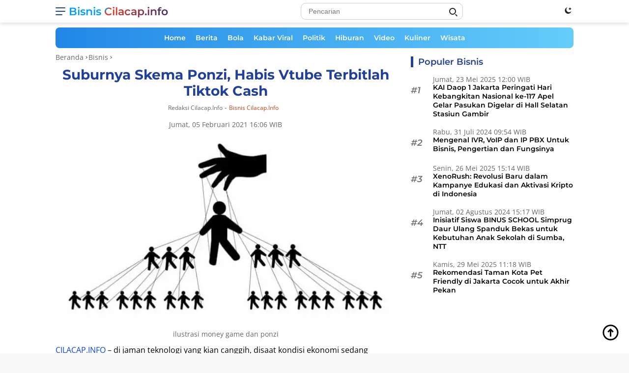

--- FILE ---
content_type: text/html; charset=UTF-8
request_url: https://bisnis.cilacap.info/ci-36478/suburnya-skema-ponzi-habis-vtube-terbitlah-tiktok-cash?singlepage=all
body_size: 25808
content:
<!DOCTYPE html><html lang="id-ID"><head><meta charset="UTF-8"><meta http-equiv="X-UA-Compatible" content="IE=edge"><meta name="viewport" content="width=device-width, initial-scale=1.0"><meta name="language" content="id"><meta name="geo.country" content="id"><meta name="geo.placename" content="Indonesia"><link rel="profile" href="https://gmpg.org/xfn/11"><link href="https://fonts.googleapis.com" crossorigin rel="preconnect dns-prefetch"><link href=//bisnis.cilacap.info crossorigin rel="preconnect dns-prefetch"><link href="https://www.facebook.com" rel="preconnect dns-prefetch"><link href="https://static.xx.fbcdn.net" rel="preconnect dns-prefetch"><link href="https://www.google.co.id" crossorigin rel="preconnect dns-prefetch"><link href="https://news.google.com" crossorigin rel="preconnect dns-prefetch"><link href="https://www.googletagmanager.com" rel="preconnect dns-prefetch"><link href="https://fundingchoicesmessages.google.com" crossorigin rel="preconnect dns-prefetch"><link href="//img.cilacap.info" crossorigin rel="preconnect dns-prefetch"><link href="https://www.clarity.ms" rel="preconnect dns-prefetch"><link href="https://d.clarity.ms" rel="preconnect dns-prefetch"><link href="https://i.clarity.ms" rel="preconnect dns-prefetch"><link href="https://a.clarity.ms" rel="preconnect dns-prefetch"><link href="https://j.clarity.ms" rel="preconnect dns-prefetch"><link href="https://www.google-analytics.com" rel="preconnect dns-prefetch"><link href="https://googleads.g.doubleclick.net" crossorigin rel="preconnect dns-prefetch"><link href="https://static.doubleclick.net" crossorigin rel="preconnect dns-prefetch"><link href="https://www.googletagservices.com" crossorigin rel="preconnect dns-prefetch"><link href="https://tpc.googlesyndication.com" crossorigin rel="preconnect dns-prefetch"><link href="https://www.gstatic.com" crossorigin rel="preconnect dns-prefetch"><link href="https://www.instagram.com" crossorigin rel="preconnect dns-prefetch"><link href="https://www.youtube.com" crossorigin rel="preconnect dns-prefetch"><link href="https://platform.twitter.com" crossorigin rel="preconnect dns-prefetch"><link href="https://adservice.google.co.jp" crossorigin rel="preconnect dns-prefetch"><link href="https://adservice.google.com" crossorigin rel="preconnect dns-prefetch"><link href="https://partner.googleadservices.com" crossorigin rel="preconnect dns-prefetch"><link href="https://cm.g.doubleclick.net" crossorigin rel="preconnect dns-prefetch"><link href="https://ajax.googleapis.com" crossorigin rel="preconnect dns-prefetch"><link href="https://lh3.googleusercontent.com" crossorigin rel="preconnect dns-prefetch"><link href="https://securepubads.g.doubleclick.net" crossorigin rel="preconnect dns-prefetch"><link href="https://connect.facebook.net" crossorigin rel="preconnect dns-prefetch"><link href="https://fonts.gstatic.com" crossorigin rel="preconnect dns-prefetch"><link href="//s0.2mdn.net" crossorigin rel="preconnect dns-prefetch"><link href="//sync.teads.tv" crossorigin rel="preconnect dns-prefetch"><link href="//us-u.openx.net" crossorigin rel="preconnect dns-prefetch"><link href="https://www.google.com" crossorigin rel="preconnect dns-prefetch"><link rel="alternate" type="application/rss+xml" title="All Cilacap.info &raquo; Feed" href="https://rss.cilacap.info/feed/feedku"><link rel="alternate" type="application/atom+xml" title="All Cilacap.info &raquo; Atom" href="https://rss.cilacap.info/feed/atomku"><link rel="alternate" type="application/rss+xml" title="Bisnis Cilacap.info &raquo; Feed" href="https://bisnis.cilacap.info/feed/feedku"><link rel="alternate" type="application/atom+xml" title="Bisnis Cilacap.info &raquo; Atom" href="https://bisnis.cilacap.info/feed/atomku"><link rel="amphtml" href="https://bisnis.cilacap.info/ci-36478/suburnya-skema-ponzi-habis-vtube-terbitlah-tiktok-cash/amp" data-component-name="amp:html:link"><script data-wpmeteor-nooptimize="true" >var _wpmeteor={"gdpr":true,"rdelay":86400000,"preload":true,"elementor-animations":true,"elementor-pp":true,"v":"3.4.16","rest_url":"https:\/\/bisnis.cilacap.info\/api\/"};(()=>{try{new MutationObserver(function(){}),new Promise(function(){}),Object.assign({},{}),document.fonts.ready.then(function(){})}catch{s="wpmeteordisable=1",i=document.location.href,i.match(/[?&]wpmeteordisable/)||(o="",i.indexOf("?")==-1?i.indexOf("#")==-1?o=i+"?"+s:o=i.replace("#","?"+s+"#"):i.indexOf("#")==-1?o=i+"&"+s:o=i.replace("#","&"+s+"#"),document.location.href=o)}var s,i,o;})();</script><script data-wpmeteor-nooptimize="true" >(()=>{var v="addEventListener",ue="removeEventListener",p="getAttribute",L="setAttribute",pe="removeAttribute",N="hasAttribute",St="querySelector",F=St+"All",U="appendChild",Q="removeChild",fe="createElement",T="tagName",Ae="getOwnPropertyDescriptor",y="prototype",W="__lookupGetter__",Ee="__lookupSetter__",m="DOMContentLoaded",f="load",B="pageshow",me="error";var d=window,c=document,Te=c.documentElement;var $=console.error;var Ke=!0,X=class{constructor(){this.known=[]}init(){let t,n,s=(r,a)=>{if(Ke&&r&&r.fn&&!r.__wpmeteor){let o=function(i){return i===r?this:(c[v](m,l=>{i.call(c,r,l,"jQueryMock")}),this)};this.known.push([r,r.fn.ready,r.fn.init?.prototype?.ready]),r.fn.ready=o,r.fn.init?.prototype?.ready&&(r.fn.init.prototype.ready=o),r.__wpmeteor=!0}return r};window.jQuery||window.$,Object.defineProperty(window,"jQuery",{get(){return t},set(r){t=s(r,"jQuery")},configurable:!0}),Object.defineProperty(window,"$",{get(){return n},set(r){n=s(r,"$")},configurable:!0})}unmock(){this.known.forEach(([t,n,s])=>{t.fn.ready=n,t.fn.init?.prototype?.ready&&s&&(t.fn.init.prototype.ready=s)}),Ke=!1}};var ge="fpo:first-interaction",he="fpo:replay-captured-events";var Je="fpo:element-loaded",Se="fpo:images-loaded",M="fpo:the-end";var Z="click",V=window,Qe=V.addEventListener.bind(V),Xe=V.removeEventListener.bind(V),Ge="removeAttribute",ve="getAttribute",Gt="setAttribute",Ne=["touchstart","touchmove","touchend","touchcancel","keydown","wheel"],Ze=["mouseover","mouseout",Z],Nt=["touchstart","touchend","touchcancel","mouseover","mouseout",Z],R="data-wpmeteor-";var Ue="dispatchEvent",je=e=>{let t=new MouseEvent(Z,{view:e.view,bubbles:!0,cancelable:!0});return Object.defineProperty(t,"target",{writable:!1,value:e.target}),t},Be=class{static capture(){let t=!1,[,n,s]=`${window.Promise}`.split(/[\s[(){]+/s);if(V["__"+s+n])return;let r=[],a=o=>{if(o.target&&Ue in o.target){if(!o.isTrusted)return;if(o.cancelable&&!Ne.includes(o.type))try{o.preventDefault()}catch{}o.stopImmediatePropagation(),o.type===Z?r.push(je(o)):Nt.includes(o.type)&&r.push(o),o.target[Gt](R+o.type,!0),t||(t=!0,V[Ue](new CustomEvent(ge)))}};V.addEventListener(he,()=>{Ze.forEach(l=>Xe(l,a,{passive:!1,capture:!0})),Ne.forEach(l=>Xe(l,a,{passive:!0,capture:!0}));let o;for(;o=r.shift();){var i=o.target;i[ve](R+"touchstart")&&i[ve](R+"touchend")&&!i[ve](R+Z)?(i[ve](R+"touchmove")||r.push(je(o)),i[Ge](R+"touchstart"),i[Ge](R+"touchend")):i[Ge](R+o.type),i[Ue](o)}}),Ze.forEach(o=>Qe(o,a,{passive:!1,capture:!0})),Ne.forEach(o=>Qe(o,a,{passive:!0,capture:!0}))}};var et=Be;var j=class{constructor(){this.l=[]}emit(t,n=null){this.l[t]&&this.l[t].forEach(s=>s(n))}on(t,n){this.l[t]||=[],this.l[t].push(n)}off(t,n){this.l[t]=(this.l[t]||[]).filter(s=>s!==n)}};var D=new j;var ye=c[fe]("span");ye[L]("id","elementor-device-mode");ye[L]("class","elementor-screen-only");var Ut=!1,tt=()=>(Ut||c.body[U](ye),getComputedStyle(ye,":after").content.replace(/"/g,""));var rt=e=>e[p]("class")||"",nt=(e,t)=>e[L]("class",t),st=()=>{d[v](f,function(){let e=tt(),t=Math.max(Te.clientWidth||0,d.innerWidth||0),n=Math.max(Te.clientHeight||0,d.innerHeight||0),s=["_animation_"+e,"animation_"+e,"_animation","_animation","animation"];Array.from(c[F](".elementor-invisible")).forEach(r=>{let a=r.getBoundingClientRect();if(a.top+d.scrollY<=n&&a.left+d.scrollX<t)try{let i=JSON.parse(r[p]("data-settings"));if(i.trigger_source)return;let l=i._animation_delay||i.animation_delay||0,u,E;for(var o=0;o<s.length;o++)if(i[s[o]]){E=s[o],u=i[E];break}if(u){let q=rt(r),J=u==="none"?q:q+" animated "+u,At=setTimeout(()=>{nt(r,J.replace(/\belementor-invisible\b/,"")),s.forEach(Tt=>delete i[Tt]),r[L]("data-settings",JSON.stringify(i))},l);D.on("fi",()=>{clearTimeout(At),nt(r,rt(r).replace(new RegExp("\b"+u+"\b"),""))})}}catch(i){console.error(i)}})})};var ot="data-in-mega_smartmenus",it=()=>{let e=c[fe]("div");e.innerHTML='<span class="sub-arrow --wp-meteor"><i class="fa" aria-hidden="true"></i></span>';let t=e.firstChild,n=s=>{let r=[];for(;s=s.previousElementSibling;)r.push(s);return r};c[v](m,function(){Array.from(c[F](".pp-advanced-menu ul")).forEach(s=>{if(s[p](ot))return;(s[p]("class")||"").match(/\bmega-menu\b/)&&s[F]("ul").forEach(o=>{o[L](ot,!0)});let r=n(s),a=r.filter(o=>o).filter(o=>o[T]==="A").pop();if(a||(a=r.map(o=>Array.from(o[F]("a"))).filter(o=>o).flat().pop()),a){let o=t.cloneNode(!0);a[U](o),new MutationObserver(l=>{l.forEach(({addedNodes:u})=>{u.forEach(E=>{if(E.nodeType===1&&E[T]==="SPAN")try{a[Q](o)}catch{}})})}).observe(a,{childList:!0})}})})};var w="readystatechange",A="message";var Y="SCRIPT",g="data-wpmeteor-",b=Object.defineProperty,Ve=Object.defineProperties,P="javascript/blocked",Pe=/^\s*(application|text)\/javascript|module\s*$/i,mt="requestAnimationFrame",gt="requestIdleCallback",ie="setTimeout",Ie="__dynamic",I=d.constructor.name+"::",ce=c.constructor.name+"::",ht=function(e,t){t=t||d;for(var n=0;n<this.length;n++)e.call(t,this[n],n,this)};"NodeList"in d&&!NodeList[y].forEach&&(NodeList[y].forEach=ht);"HTMLCollection"in d&&!HTMLCollection[y].forEach&&(HTMLCollection[y].forEach=ht);_wpmeteor["elementor-animations"]&&st(),_wpmeteor["elementor-pp"]&&it();var _e=[],Le=[],ee=[],se=!1,k=[],h={},He=!1,Bt=0,H=c.visibilityState==="visible"?d[mt]:d[ie],vt=d[gt]||H;c[v]("visibilitychange",()=>{H=c.visibilityState==="visible"?d[mt]:d[ie],vt=d[gt]||H});var C=d[ie],De,z=["src","type"],x=Object,te="definePropert";x[te+"y"]=(e,t,n)=>{if(e===d&&["jQuery","onload"].indexOf(t)>=0||(e===c||e===c.body)&&["readyState","write","writeln","on"+w].indexOf(t)>=0)return["on"+w,"on"+f].indexOf(t)&&n.set&&(h["on"+w]=h["on"+w]||[],h["on"+w].push(n.set)),e;if(e instanceof HTMLScriptElement&&z.indexOf(t)>=0){if(!e[t+"__def"]){let s=x[Ae](e,t);b(e,t,{set(r){return e[t+"__set"]?e[t+"__set"].call(e,r):s.set.call(e,r)},get(){return e[t+"__get"]?e[t+"__get"].call(e):s.get.call(e)}}),e[t+"__def"]=!0}return n.get&&(e[t+"__get"]=n.get),n.set&&(e[t+"__set"]=n.set),e}return b(e,t,n)};x[te+"ies"]=(e,t)=>{for(let n in t)x[te+"y"](e,n,t[n]);for(let n of x.getOwnPropertySymbols(t))x[te+"y"](e,n,t[n]);return e};var qe=EventTarget[y][v],yt=EventTarget[y][ue],ae=qe.bind(c),Ct=yt.bind(c),G=qe.bind(d),_t=yt.bind(d),Lt=Document[y].createElement,le=Lt.bind(c),de=c.__proto__[W]("readyState").bind(c),ct="loading";b(c,"readyState",{get(){return ct},set(e){return ct=e}});var at=e=>k.filter(([t,,n],s)=>{if(!(e.indexOf(t.type)<0)){n||(n=t.target);try{let r=n.constructor.name+"::"+t.type;for(let a=0;a<h[r].length;a++)if(h[r][a]){let o=r+"::"+s+"::"+a;if(!xe[o])return!0}}catch{}}}).length,oe,xe={},K=e=>{k.forEach(([t,n,s],r)=>{if(!(e.indexOf(t.type)<0)){s||(s=t.target);try{let a=s.constructor.name+"::"+t.type;if((h[a]||[]).length)for(let o=0;o<h[a].length;o++){let i=h[a][o];if(i){let l=a+"::"+r+"::"+o;if(!xe[l]){xe[l]=!0,c.readyState=n,oe=a;try{Bt++,!i[y]||i[y].constructor===i?i.bind(s)(t):i(t)}catch(u){$(u,i)}oe=null}}}}catch(a){$(a)}}})};ae(m,e=>{k.push([new e.constructor(m,e),de(),c])});ae(w,e=>{k.push([new e.constructor(w,e),de(),c])});G(m,e=>{k.push([new e.constructor(m,e),de(),d])});G(f,e=>{He=!0,k.push([new e.constructor(f,e),de(),d]),O||K([m,w,A,f,B])});G(B,e=>{k.push([new e.constructor(B,e),de(),d]),O||K([m,w,A,f,B])});var wt=e=>{k.push([e,c.readyState,d])},Ot=d[W]("onmessage"),Rt=d[Ee]("onmessage"),Pt=()=>{_t(A,wt),(h[I+"message"]||[]).forEach(e=>{G(A,e)}),b(d,"onmessage",{get:Ot,set:Rt})};G(A,wt);var Dt=new X;Dt.init();var Fe=()=>{!O&&!se&&(O=!0,c.readyState="loading",H($e),H(S)),He||G(f,()=>{Fe()})};G(ge,()=>{Fe()});D.on(Se,()=>{Fe()});_wpmeteor.rdelay>=0&&et.capture();var re=[-1],Ce=e=>{re=re.filter(t=>t!==e.target),re.length||C(D.emit.bind(D,M))};var O=!1,S=()=>{let e=_e.shift();if(e)e[p](g+"src")?e[N]("async")||e[Ie]?(e.isConnected&&(re.push(e),setTimeout(Ce,1e3,{target:e})),Oe(e,Ce),C(S)):Oe(e,C.bind(null,S)):(e.origtype==P&&Oe(e),C(S));else if(Le.length)_e.push(...Le),Le.length=0,C(S);else if(at([m,w,A]))K([m,w,A]),C(S);else if(He)if(at([f,B,A]))K([f,B,A]),C(S);else if(re.length>1)vt(S);else if(ee.length)_e.push(...ee),ee.length=0,C(S);else{if(d.RocketLazyLoadScripts)try{RocketLazyLoadScripts.run()}catch(t){$(t)}c.readyState="complete",Pt(),Dt.unmock(),O=!1,se=!0,d[ie](()=>Ce({target:-1}))}else O=!1},xt=e=>{let t=le(Y),n=e.attributes;for(var s=n.length-1;s>=0;s--)n[s].name.startsWith(g)||t[L](n[s].name,n[s].value);let r=e[p](g+"type");r?t.type=r:t.type="text/javascript",(e.textContent||"").match(/^\s*class RocketLazyLoadScripts/)?t.textContent=e.textContent.replace(/^\s*class\s*RocketLazyLoadScripts/,"window.RocketLazyLoadScripts=class").replace("RocketLazyLoadScripts.run();",""):t.textContent=e.textContent;for(let a of["onload","onerror","onreadystatechange"])e[a]&&(t[a]=e[a]);return t},Oe=(e,t)=>{let n=e[p](g+"src");if(n){let s=qe.bind(e);e.isConnected&&t&&(s(f,t),s(me,t)),e.origtype=e[p](g+"type")||"text/javascript",e.origsrc=n,(!e.isConnected||e[N]("nomodule")||e.type&&!Pe.test(e.type))&&t&&t(new Event(f,{target:e}))}else e.origtype===P?(e.origtype=e[p](g+"type")||"text/javascript",e[pe]("integrity"),e.textContent=e.textContent+`
`):t&&t(new Event(f,{target:e}))},We=(e,t)=>{let n=(h[e]||[]).indexOf(t);if(n>=0)return h[e][n]=void 0,!0},lt=(e,t,...n)=>{if("HTMLDocument::"+m==oe&&e===m&&!t.toString().match(/jQueryMock/)){D.on(M,c[v].bind(c,e,t,...n));return}if(t&&(e===m||e===w)){let s=ce+e;h[s]=h[s]||[],h[s].push(t),se&&K([e]);return}return ae(e,t,...n)},dt=(e,t,...n)=>{if(e===m){let s=ce+e;We(s,t)}return Ct(e,t,...n)};Ve(c,{[v]:{get(){return lt},set(){return lt}},[ue]:{get(){return dt},set(){return dt}}});var ne=c.createDocumentFragment(),$e=()=>{ne.hasChildNodes()&&(c.head[U](ne),ne=c.createDocumentFragment())},ut={},we=e=>{if(e)try{let t=new URL(e,c.location.href),n=t.origin;if(n&&!ut[n]&&c.location.host!==t.host){let s=le("link");s.rel="preconnect",s.href=n,ne[U](s),ut[n]=!0,O&&H($e)}}catch{}},be={},kt=(e,t,n,s)=>{let r=le("link");r.rel=t?"modulepre"+f:"pre"+f,r.as="script",n&&r[L]("crossorigin",n),s&&r[L]("integrity",s);try{e=new URL(e,c.location.href).href}catch{}r.href=e,ne[U](r),be[e]=!0,O&&H($e)},ke=function(...e){let t=le(...e);if(!e||e[0].toUpperCase()!==Y||!O)return t;let n=t[L].bind(t),s=t[p].bind(t),r=t[pe].bind(t),a=t[N].bind(t),o=t[W]("attributes").bind(t);return z.forEach(i=>{let l=t[W](i).bind(t),u=t[Ee](i).bind(t);x[te+"y"](t,i,{set(E){return i==="type"&&E&&!Pe.test(E)?n(i,E):((i==="src"&&E||i==="type"&&E&&t.origsrc)&&n("type",P),E?n(g+i,E):r(g+i))},get(){let E=t[p](g+i);if(i==="src")try{return new URL(E,c.location.href).href}catch{}return E}}),b(t,"orig"+i,{set(E){return u(E)},get(){return l()}})}),t[L]=function(i,l){if(z.includes(i))return i==="type"&&l&&!Pe.test(l)?n(i,l):((i==="src"&&l||i==="type"&&l&&t.origsrc)&&n("type",P),l?n(g+i,l):r(g+i));n(i,l)},t[p]=function(i){let l=z.indexOf(i)>=0?s(g+i):s(i);if(i==="src")try{return new URL(l,c.location.href).href}catch{}return l},t[N]=function(i){return z.indexOf(i)>=0?a(g+i):a(i)},b(t,"attributes",{get(){return[...o()].filter(l=>l.name!=="type").map(l=>({name:l.name.match(new RegExp(g))?l.name.replace(g,""):l.name,value:l.value}))}}),t[Ie]=!0,t};Object.defineProperty(Document[y],"createElement",{set(e){e!==ke&&(De=e)},get(){return De||ke}});var Re=new Set,ze=new MutationObserver(e=>{e.forEach(({removedNodes:t,addedNodes:n,target:s})=>{t.forEach(r=>{r.nodeType===1&&Y===r[T]&&"origtype"in r&&Re.delete(r)}),n.forEach(r=>{if(r.nodeType===1)if(Y===r[T]){if("origtype"in r){if(r.origtype!==P)return}else if(r[p]("type")!==P)return;"origtype"in r||z.forEach(o=>{let i=r[W](o).bind(r),l=r[Ee](o).bind(r);b(r,"orig"+o,{set(u){return l(u)},get(){return i()}})});let a=r[p](g+"src");if(Re.has(r)&&$("Inserted twice",r),r.parentNode){Re.add(r);let o=r[p](g+"type");(a||"").match(/\/gtm.js\?/)||r[N]("async")||r[Ie]?(ee.push(r),we(a)):r[N]("defer")||o==="module"?(Le.push(r),we(a)):(a&&!r[N]("nomodule")&&!be[a]&&kt(a,o==="module",r[N]("crossorigin")&&r[p]("crossorigin"),r[p]("integrity")),_e.push(r))}else r[v](f,o=>o.target.parentNode[Q](o.target)),r[v](me,o=>o.target.parentNode[Q](o.target)),s[U](r)}else r[T]==="LINK"&&r[p]("as")==="script"&&(be[r[p]("href")]=!0)})})}),bt={childList:!0,subtree:!0};ze.observe(c.documentElement,bt);var Mt=HTMLElement[y].attachShadow;HTMLElement[y].attachShadow=function(e){let t=Mt.call(this,e);return e.mode==="open"&&ze.observe(t,bt),t};(()=>{let e=x[Ae](HTMLIFrameElement[y],"src");b(HTMLIFrameElement[y],"src",{get(){return this.dataset.fpoSrc?this.dataset.fpoSrc:e.get.call(this)},set(t){delete this.dataset.fpoSrc,e.set.call(this,t)}})})();D.on(M,()=>{(!De||De===ke)&&(Document[y].createElement=Lt,ze.disconnect()),dispatchEvent(new CustomEvent(he)),dispatchEvent(new CustomEvent(M))});var Me=e=>{let t,n;!c.currentScript||!c.currentScript.parentNode?(t=c.body,n=t.lastChild):(n=c.currentScript,t=n.parentNode);try{let s=le("div");s.innerHTML=e,Array.from(s.childNodes).forEach(r=>{r.nodeName===Y?t.insertBefore(xt(r),n):t.insertBefore(r,n)})}catch(s){$(s)}},pt=e=>Me(e+`
`);Ve(c,{write:{get(){return Me},set(e){return Me=e}},writeln:{get(){return pt},set(e){return pt=e}}});var ft=(e,t,...n)=>{if(I+m==oe&&e===m&&!t.toString().match(/jQueryMock/)){D.on(M,d[v].bind(d,e,t,...n));return}if(I+f==oe&&e===f){D.on(M,d[v].bind(d,e,t,...n));return}if(t&&(e===f||e===B||e===m||e===A&&!se)){let s=e===m?ce+e:I+e;h[s]=h[s]||[],h[s].push(t),se&&K([e]);return}return G(e,t,...n)},Et=(e,t,...n)=>{if(e===f||e===m||e===B){let s=e===m?ce+e:I+e;We(s,t)}return _t(e,t,...n)};Ve(d,{[v]:{get(){return ft},set(){return ft}},[ue]:{get(){return Et},set(){return Et}}});var Ye=e=>{let t;return{get(){return t},set(n){return t&&We(e,n),h[e]=h[e]||[],h[e].push(n),t=n}}};G(Je,e=>{let{target:t,event:n}=e.detail,s=t===d?c.body:t,r=s[p](g+"on"+n.type);s[pe](g+"on"+n.type);try{let a=new Function("event",r);t===d?d[v](f,a.bind(t,n)):a.call(t,n)}catch(a){console.err(a)}});{let e=Ye(I+f);b(d,"onload",e),ae(m,()=>{b(c.body,"onload",e)})}b(c,"onreadystatechange",Ye(ce+w));b(d,"onmessage",Ye(I+A));(()=>{let e=d.innerHeight,t=d.innerWidth,n=r=>{let o={"4g":1250,"3g":2500,"2g":2500}[(navigator.connection||{}).effectiveType]||0,i=r.getBoundingClientRect(),l={top:-1*e-o,left:-1*t-o,bottom:e+o,right:t+o};return!(i.left>=l.right||i.right<=l.left||i.top>=l.bottom||i.bottom<=l.top)},s=(r=!0)=>{let a=1,o=-1,i={},l=()=>{o++,--a||d[ie](D.emit.bind(D,Se),_wpmeteor.rdelay)};Array.from(c.getElementsByTagName("*")).forEach(u=>{let E,q,J;if(u[T]==="IMG"){let _=u.currentSrc||u.src;_&&!i[_]&&!_.match(/^data:/i)&&((u.loading||"").toLowerCase()!=="lazy"||n(u))&&(E=_)}else if(u[T]===Y)we(u[p](g+"src"));else if(u[T]==="LINK"&&u[p]("as")==="script"&&["pre"+f,"modulepre"+f].indexOf(u[p]("rel"))>=0)be[u[p]("href")]=!0;else if((q=d.getComputedStyle(u))&&(J=(q.backgroundImage||"").match(/^url\s*\((.*?)\)/i))&&(J||[]).length){let _=J[0].slice(4,-1).replace(/"/g,"");!i[_]&&!_.match(/^data:/i)&&(E=_)}if(E){i[E]=!0;let _=new Image;r&&(a++,_[v](f,l),_[v](me,l)),_.src=E}}),c.fonts.ready.then(()=>{l()})};_wpmeteor.rdelay===0?ae(m,s):G(f,s)})();})();</script><script  type="javascript/blocked" data-wpmeteor-type="text/javascript" >(function(w,d,s,l,i){w[l]=w[l]||[];w[l].push({'gtm.start': new Date().getTime(),event:'gtm.js'});var f=d.getElementsByTagName(s)[0], j=d.createElement(s),dl=l!='dataLayer'?'&l='+l:'';j.async=true;j.src='https://www.googletagmanager.com/gtm.js?id='+i+dl;f.parentNode.insertBefore(j,f);})(window,document,'script','dataLayer','GTM-PB3TKR5');</script><script  type="javascript/blocked" data-wpmeteor-type="text/javascript"  data-wpmeteor-src="https://www.googletagmanager.com/gtag/js?id=G-1S1M99GVHE"></script><script  type="javascript/blocked" data-wpmeteor-type="text/javascript" >function gtag(){dataLayer.push(arguments)}window.dataLayer=window.dataLayer||[],gtag("js",new Date),gtag("config","G-1S1M99GVHE");</script><script  type="javascript/blocked" data-wpmeteor-type="text/javascript"  data-wpmeteor-src="https://pagead2.googlesyndication.com/pagead/js/adsbygoogle.js?client=ca-pub-9263134099106639" crossorigin="anonymous"></script><link href="https://pagead2.googlesyndication.com" crossorigin rel="preconnect dns-prefetch"><title>Suburnya Skema Ponzi, Habis Vtube Terbitlah Tiktok Cash &#8211; Page All</title><meta name="description" content="Bisnis Cilacap.info : Suburnya Skema Ponzi, Habis Vtube Terbitlah Tiktok Cash - Ponzi, Tiktok Cash, Vtube - Page All - Page All"><meta name="originalTitle" content="Suburnya Skema Ponzi, Habis Vtube Terbitlah Tiktok Cash"><meta name="datePublished" content="2021-02-05T16:06:09+07:00"><meta name="dateModified" content="2021-02-05T16:06:09+07:00"><meta name="articleid" content="36478"><meta name="author" content="Redaksi Cilacap.info"><meta property="dable:author" content="Bisnis Cilacap.info"><meta property="dable:item_id" content="36478"><meta property="dable:title" content="Suburnya Skema Ponzi, Habis Vtube Terbitlah Tiktok Cash"><meta property="dable:url" content="https://bisnis.cilacap.info/ci-36478/suburnya-skema-ponzi-habis-vtube-terbitlah-tiktok-cash"><meta property="dable:image" content="https://img.cilacap.info/mediafile/ilustrasi-money-game-dan-ponzi-440x266.jpg"><meta property="article:section" content="Bisnis Cilacap.info"><meta property="og:title" content="Suburnya Skema Ponzi, Habis Vtube Terbitlah Tiktok Cash"><meta property="og:description" content="CILACAP.INFO &#8211; di jaman teknologi yang kian canggih, disaat kondisi ekonomi sedang terpuruk karena Pandemi Covid-19, praktik bisnis dengan skema Ponzi dan Money Game bermunculan bak jamur di musim penghujan."><meta property="og:site_name" content="Bisnis Cilacap.info"><meta property="article:published_time" content="2021-02-05T16:06:09+07:00"><meta property="article:modified_time" content="2021-02-05T16:06:09+07:00"><meta property="og:image:alt" content="ilustrasi money game dan ponzi"><meta property="og:image:width" content="1200"><meta property="og:image:height" content="728"><meta property="og:locale" content="id_ID"><meta property="og:type" content="article"><meta property="og:url" content="https://bisnis.cilacap.info/ci-36478/suburnya-skema-ponzi-habis-vtube-terbitlah-tiktok-cash"><meta property="og:image" content="https://img.cilacap.info/mediafile/ilustrasi-money-game-dan-ponzi.jpg"><meta property="og:image:type" content="image/jpeg"><meta name="twitter:card" content="summary_large_image" ><meta name="twitter:site" content="@cilacapdotinfo"><meta name="twitter:creator" content="@cilacapdotinfo"><meta name="twitter:title" content="Suburnya Skema Ponzi, Habis Vtube Terbitlah Tiktok Cash"><meta name="twitter:description" content="CILACAP.INFO &#8211; di jaman teknologi yang kian canggih, disaat kondisi ekonomi sedang terpuruk karena Pandemi Covid-19, praktik bisnis dengan skema Ponzi dan Money Game bermunculan bak jamur di musim penghujan."><meta name="twitter:label1" content="Written by"><meta name="twitter:data1" content="Cilacap.info Team"><meta name="twitter:label2" content="Est. reading time"><meta name="twitter:data2" content="2 minutes"><meta name="twitter:image" content="https://img.cilacap.info/mediafile/ilustrasi-money-game-dan-ponzi.jpg"><meta name="twitter:image:src" content="https://img.cilacap.info/mediafile/ilustrasi-money-game-dan-ponzi.jpg"><link rel="image_src" href="https://img.cilacap.info/mediafile/ilustrasi-money-game-dan-ponzi.jpg"><link rel='stylesheet' id='wpfl-fonts-css' href='https://bisnis.cilacap.info/files/plugins/wp-fonts-integration/fonts.css' media='all'><link rel='preload' id='fonts-montserrat-normal-600-css' href='https://bisnis.cilacap.info/files/themes/cilacapdotinfo/fonts/montserrat-normal-600.woff2' as='font' crossorigin='' type='font/woff2'><link rel='preload' id='fonts-montserrat-italic-600-css' href='https://bisnis.cilacap.info/files/themes/cilacapdotinfo/fonts/montserrat-italic-600.woff2' as='font' crossorigin='' type='font/woff2'><link rel='preload' id='fonts-montserrat-normal-700-css' href='https://bisnis.cilacap.info/files/themes/cilacapdotinfo/fonts/montserrat-normal-700.woff2' as='font' crossorigin='' type='font/woff2'><link rel='preload' id='fonts-opensans-normal-400-css' href='https://bisnis.cilacap.info/files/themes/cilacapdotinfo/fonts/opensans-normal-400.woff2' as='font' crossorigin='' type='font/woff2'><link rel='preload' id='fonts-opensans-italic-400-css' href='https://bisnis.cilacap.info/files/themes/cilacapdotinfo/fonts/opensans-italic-400.woff2' as='font' crossorigin='' type='font/woff2'><link rel='preload' id='fonts-opensans-normal-600-css' href='https://bisnis.cilacap.info/files/themes/cilacapdotinfo/fonts/opensans-normal-600.woff2' as='font' crossorigin='' type='font/woff2'><link rel='stylesheet' id='cilacapdotinfo-style-css' href='https://bisnis.cilacap.info/files/themes/cilacapdotinfo/style-satu.css' type='text/css'><style id='cilacapdotinfo-style-inline-css'>h1,h2,h3,h4,h5,h6,.site-title,.cinfo-mainmenu ul > li > a,.sidr ul li a,.heading-text,.cinfo-mobilemenu ul li a,#navigationamp ul li a{font-family:Montserrat;font-weight:600;}h1 strong,h2 strong,h3 strong,h4 strong,h5 strong,h6 strong{font-weight:700;}body{font-family:Open Sans;--font-reguler:400;--font-bold:600;--background-color:#f8f8f8;--main-color:#000000;--link-color-body:#000000;--hoverlink-color-body:#21409a;--border-color:#cccccc;--button-bgcolor:#21409a;--button-color:#ffffff;--header-bgcolor:#ffffff;--topnav-color:#222222;--bigheadline-color:#f1c40f;--mainmenu-color:#ffffff;--mainmenu-hovercolor:#f1c40f;--secondmenu-bgcolor:#21409a;--secondmenu-color:#ffffff;--secondmenu-hovercolor:#f1c40f;--content-bgcolor:#ffffff;--content-greycolor:#666666;--footer-bgcolor:#f0f0f0;--footer-color:#333333;--footer-linkcolor:#333333;--footer-hover-linkcolor:#333333;}.entry-content-single{font-size:16px;}body,body.dark-theme{--scheme-color:#21409a;--mainmenu-bgcolor:#21409a;}/*# sourceURL=cilacapdotinfo-style-inline-css */</style><style id='rocket-lazyload-inline-css'>.rll-youtube-player{position:relative;padding-bottom:56.23%;height:0;overflow:hidden;max-width:100%;}.rll-youtube-player:focus-within{outline: 2px solid currentColor;outline-offset: 5px;}.rll-youtube-player iframe{position:absolute;top:0;left:0;width:100%;height:100%;z-index:100;background:0 0}.rll-youtube-player img{bottom:0;display:block;left:0;margin:auto;max-width:100%;width:100%;position:absolute;right:0;top:0;border:none;height:auto;-webkit-transition:.4s all;-moz-transition:.4s all;transition:.4s all}.rll-youtube-player img:hover{-webkit-filter:brightness(75%)}.rll-youtube-player .play{height:100%;width:100%;left:0;top:0;position:absolute;background:url(https://bisnis.cilacap.info/files/plugins/rocket-lazy-load/assets/img/youtube.png) no-repeat center;background-color: transparent !important;cursor:pointer;border:none;}.wp-embed-responsive .wp-has-aspect-ratio .rll-youtube-player{position:absolute;padding-bottom:0;width:100%;height:100%;top:0;bottom:0;left:0;right:0}/*# sourceURL=rocket-lazyload-inline-css */</style><meta name="keywords" content="Ponzi, Tiktok Cash, Vtube"><meta name="news_keywords" content="Ponzi, Tiktok Cash, Vtube"><meta name ="dc:creator" content ="Tim Bisnis Cilacap.info"><meta property="article:tag" content="Ponzi, Tiktok Cash, Vtube"><link rel="canonical" href="https://bisnis.cilacap.info/ci-36478/suburnya-skema-ponzi-habis-vtube-terbitlah-tiktok-cash"><meta name="copyright" content="Cilacap.info, All Rights Reserved"><link type="text/css" rel='stylesheet' id='cilacapdotinfo-style-css-desktop' href='https://bisnis.cilacap.info/files/themes/cilacapdotinfo/desktop.css'><meta name="google-site-verification" content="FxvJYQG7L5PdIx-BWFAuZ9l6RYSvuclyxuam3odV_ys"><meta name="msvalidate.01" content="C88223CCC52EE980B3417E182F4A3737"><meta name="yandex-verification" content="a38b21d27a678f4a"><meta name="p:domain_verify" content="09bad7ea488e868889e92c51436312ba"><meta content="272943268466778" property="fb:app_id"><meta property="article:author" content="https://www.facebook.com/cilacapdotinfo"><meta property="article:publisher" content="https://www.facebook.com/cilacapdotinfo"><meta property="fb:admins" content="100063697967818"><meta property="fb:pages" content="115206611974988"><meta name="cloudbriclabs-verification" content="4d036a052d04f0cd66f119daebcbea4d8fb879416a1c3c20cf9a241911d6582a"><link href="https://mastodon.social/@cilacapinfo" rel="me"><style>.cilacapinfo-ref{display:flex;align-items:center;margin:30px 0 15px;justify-content:center}.cilacapinfo-ref__icons{width:24px;height:24px;margin-right:10px;border-radius:100%;overflow:hidden}.cilacapinfo-ref__text{font-size:14px;font-weight:500}.cilacapinfo-ref__text a{margin-left:5px;color:#21409a;font-weight:700}.single-post .site-main{margin-bottom:0}.single-post h3.widget-title{padding-top:0}body.dark-theme a.url.fn.n,body.dark-theme figcaption.wp-caption-text,body.dark-theme .breadcrumbs a{color:#999}.cilacapinfo-ref img{border-radius: 8px}.image-caption-text{text-align:center}body.dark-theme .cilacapdotinfo-nextpost-wrap{background:0 0}.breadcrumbs{font-size:14px;color:var(--content-greycolor,#888)}.breadcrumbs a{text-transform:capitalize;color:var(--content-greycolor,#888)}.breadcrumbs .separator{display:inline-block;position:relative;margin-left:3px;margin-right:3px;margin-top:-2px;top:auto;bottom:auto;vertical-align:middle;content:' ';border-bottom:1px solid var(--content-greycolor,#888);border-right:1px solid var(--content-greycolor,#888);-webkit-transform:rotate(45deg);-ms-transform:rotate(-45deg);transform:rotate(-45deg);height:4px;width:4px}.breadcrumbs .last-cl{display:none!important}.meta-content.cinfo-content-metasingle span.author.vcard{font-size:12px}.meta-content.cinfo-content-metasingle .cat-links-content{font-size:12px}.entry-header-single{margin-top:8px;text-align:center}.content-single header p{color:var(--content-greycolor,#888);line-height:1.5;font-size:16px;font-style:italic}.content-single .post-thumbnail{text-align:center}.content-single .post-thumbnail img{width:100%}.single-wrap{display:flex;justify-content:space-around;align-items:flex-start}@media(max-width:992px){.single-wrap{display:block}}.entry-content-single{margin-bottom:0;flex:1;width:100%}.entry-content-single.have-stickybanner{width:calc(100% - 140px)}@media(max-width:992px){.entry-content-single.have-stickybanner{width:100%}}.meta-content.cinfo-content-metasingle{margin-bottom:10px}a.url.fn.n{color:#666}entry-content-single a{outline:0;color:var(--hoverlink-color-body,#c0392b)}body.dark-theme .entry-content-single p a,body.dark-theme .pagenavi span.current,body.dark-theme .cilacapinfo-ref__text a{color:#f1c40f}.entry-footer-single{margin-top:20px}.entry-content-single p a{color:#0944ed}.pagenavi{clear:both}.pagenavi a{line-height:23px;font-weight:700;margin:0 8px;padding:0;text-align:center;display:inline-block;border-radius:50%;height:24px;width:24px;border:1px solid #1d64a9;background-color:var(--scheme-color,#c0392b);color:#fff}.pagenavi span{text-decoration:none;padding:3px 5px;margin:0 8px 0 0;background-color:var(--scheme-color,#c0392b);color:#fff;border-radius:8px}.pagenavi a:hover{color:#ffffff!important}.pagenavi span.current{line-height:23px;font-weight:700;margin:0 8px;padding:0;text-align:center;display:inline-block;border-radius:50%;height:24px;width:24px;border:1px solid #1d64a9;background-color:#ccc;color:#000}body.dark-theme .pagenavi span,body.dark-theme .pagenavi a{background-color:#333}.tags-links a:before{content:"# "}.cilacapdotinfo-nextpost{position:relative;margin:20px 0}.cilacapdotinfo-nextpost-wrap{position:relative;display:-ms-flexbox;display:flex;background:#fff;box-shadow:0 0 3px rgba(0,0,0,.1);border:1px solid #e9e9e9;flex-wrap:nowrap;border-radius:5px;overflow:hidden;height:77px;width:100%}.cilacapdotinfo-nextpost-img{flex-grow:0;width:100px}.cilacapdotinfo-nextpost-content{flex-grow:1;position:relative;width:calc(100% - 100px);padding:15px 30px 0 10px;display:-ms-flexbox;display:flex;flex-wrap:wrap;align-items:center;align-content:center}.cilacapdotinfo-nextpost-title{display:block;font-size:14px;font-weight:500;color:#212121;height:auto;max-height:57px;overflow:hidden;text-overflow:ellipsis;display:-webkit-box;-webkit-line-clamp:2;-webkit-box-orient:vertical}.cilacapdotinfo-nextpost-subtitle{position:absolute;top:1px;left:10px;display:block;width:calc(100% - 94px);overflow:hidden;font-size:10px;line-height:1;color:#c00}.cilacapdotinfo-nextpost-icon{position:absolute;right:12px;top:30px}.cilacapdotinfo-nextpost-icon>svg{width:15px;height:15px}div.cinfo-related-post div.google-auto-placed{display:none}.cinfo-related-post{margin-top:20px}.artikelterkait{padding-left:16px;border-left:5px solid #21409a;margin-top:15px;margin-bottom:15px;font-weight:700;font-size:16px}.artikelterkait>div{font-size:15px;color:#000;margin-bottom:5px}body.dark-theme .cilacapdotinfo-nextpost-subtitle,body.dark-theme .artikelterkait>div{color:#fff}.cinfo-gravatar-metasingle{width:42px}.entry-content-single a{color: #0944ed}a.page.larger,a.page.smaller,body.dark-theme .entry-content-single a{color: #fe8917!important;}</style><meta name="theme-color" content="#20409a"><link rel="manifest" href="/manifest.json"><script  type="javascript/blocked" data-wpmeteor-type="module" >!function(f,b,e,v,n,t,s){if(f.fbq)return;n=f.fbq=function(){n.callMethod? n.callMethod.apply(n,arguments):n.queue.push(arguments)};if(!f._fbq)f._fbq=n; n.push=n;n.loaded=!0;n.version='2.0';n.queue=[];t=b.createElement(e);t.async=!0; t.src=v;s=b.getElementsByTagName(e)[0];s.parentNode.insertBefore(t,s)}(window, document,'script','https://bisnis.cilacap.info/js/fbevents.js'); fbq('init', '625929342140588'); fbq('track', "PageView");</script><link rel="shortcut icon" type="image/x-icon" sizes="16x16 32x32 48x48 64x64 72x72 128x128" href="/images/bisnis/favicon.ico"><link rel="icon" type="image/x-icon" sizes="16x16 32x32 48x48 64x64 72x72 128x128" href="/images/bisnis/favicon.ico"><link rel="icon" type="image/png" sizes="16x16" href="/images/bisnis/favicon-16x16.png"><link rel="icon" type="image/png" sizes="32x32" href="https://img.cilacap.info/images/bisnis/favicon-32x32.png"><link rel="icon" type="image/png" sizes="96x96" href="/images/bisnis/favicon-96x96.png"><link rel="icon" type="image/png" sizes="192x192" href="/images/bisnis/android-icon-192x192.png"><link rel="apple-touch-icon" sizes="57x57" href="/images/bisnis/apple-icon-57x57.png"><link rel="apple-touch-icon" sizes="60x60" href="/images/bisnis/apple-icon-60x60.png"><link rel="apple-touch-icon" sizes="72x72" href="/images/bisnis/apple-icon-72x72.png"><link rel="apple-touch-icon" sizes="76x76" href="/images/bisnis/apple-icon-76x76.png"><link rel="apple-touch-icon" sizes="114x114" href="/images/bisnis/apple-icon-114x114.png"><link rel="apple-touch-icon" sizes="120x120" href="/images/bisnis/apple-icon-120x120.png"><link rel="apple-touch-icon" sizes="144x144" href="/images/bisnis/apple-icon-144x144.png"><link rel="apple-touch-icon" sizes="152x152" href="/images/bisnis/apple-icon-152x152.png"><link rel="apple-touch-icon" sizes="180x180" href="/images/bisnis/apple-icon-180x180.png"><meta name="msapplication-TileColor" content="#ffffff"><meta name="msapplication-TileImage" content="/images/bisnis/ms-icon-144x144.png"><meta name="msapplication-TileColor" content="#3C216D"><meta name="msapplication-config" content="/browserconfig.xml"><meta name="apple-mobile-web-app-capable" content="yes"><meta name="mobile-web-app-capable" content="yes"><meta name="apple-mobile-web-app-title" content="Bisnis Cilacap.info"><meta name="apple-mobile-web-app-status-bar-style" content="#20409a"><link rel="mask-icon" href="/images/safari-pinned-tab.svg" color="#5bbad5"><meta name="robots" content="noindex,follow"/><noscript><style id="rocket-lazyload-nojs-css">.rll-youtube-player, [data-lazy-src]{display:none !important;}</style></noscript><style id='global-styles-inline-css'>
:root{--wp--preset--aspect-ratio--square: 1;--wp--preset--aspect-ratio--4-3: 4/3;--wp--preset--aspect-ratio--3-4: 3/4;--wp--preset--aspect-ratio--3-2: 3/2;--wp--preset--aspect-ratio--2-3: 2/3;--wp--preset--aspect-ratio--16-9: 16/9;--wp--preset--aspect-ratio--9-16: 9/16;--wp--preset--color--black: #000000;--wp--preset--color--cyan-bluish-gray: #abb8c3;--wp--preset--color--white: #ffffff;--wp--preset--color--pale-pink: #f78da7;--wp--preset--color--vivid-red: #cf2e2e;--wp--preset--color--luminous-vivid-orange: #ff6900;--wp--preset--color--luminous-vivid-amber: #fcb900;--wp--preset--color--light-green-cyan: #7bdcb5;--wp--preset--color--vivid-green-cyan: #00d084;--wp--preset--color--pale-cyan-blue: #8ed1fc;--wp--preset--color--vivid-cyan-blue: #0693e3;--wp--preset--color--vivid-purple: #9b51e0;--wp--preset--gradient--vivid-cyan-blue-to-vivid-purple: linear-gradient(135deg,rgb(6,147,227) 0%,rgb(155,81,224) 100%);--wp--preset--gradient--light-green-cyan-to-vivid-green-cyan: linear-gradient(135deg,rgb(122,220,180) 0%,rgb(0,208,130) 100%);--wp--preset--gradient--luminous-vivid-amber-to-luminous-vivid-orange: linear-gradient(135deg,rgb(252,185,0) 0%,rgb(255,105,0) 100%);--wp--preset--gradient--luminous-vivid-orange-to-vivid-red: linear-gradient(135deg,rgb(255,105,0) 0%,rgb(207,46,46) 100%);--wp--preset--gradient--very-light-gray-to-cyan-bluish-gray: linear-gradient(135deg,rgb(238,238,238) 0%,rgb(169,184,195) 100%);--wp--preset--gradient--cool-to-warm-spectrum: linear-gradient(135deg,rgb(74,234,220) 0%,rgb(151,120,209) 20%,rgb(207,42,186) 40%,rgb(238,44,130) 60%,rgb(251,105,98) 80%,rgb(254,248,76) 100%);--wp--preset--gradient--blush-light-purple: linear-gradient(135deg,rgb(255,206,236) 0%,rgb(152,150,240) 100%);--wp--preset--gradient--blush-bordeaux: linear-gradient(135deg,rgb(254,205,165) 0%,rgb(254,45,45) 50%,rgb(107,0,62) 100%);--wp--preset--gradient--luminous-dusk: linear-gradient(135deg,rgb(255,203,112) 0%,rgb(199,81,192) 50%,rgb(65,88,208) 100%);--wp--preset--gradient--pale-ocean: linear-gradient(135deg,rgb(255,245,203) 0%,rgb(182,227,212) 50%,rgb(51,167,181) 100%);--wp--preset--gradient--electric-grass: linear-gradient(135deg,rgb(202,248,128) 0%,rgb(113,206,126) 100%);--wp--preset--gradient--midnight: linear-gradient(135deg,rgb(2,3,129) 0%,rgb(40,116,252) 100%);--wp--preset--font-size--small: 13px;--wp--preset--font-size--medium: 20px;--wp--preset--font-size--large: 36px;--wp--preset--font-size--x-large: 42px;--wp--preset--spacing--20: 0.44rem;--wp--preset--spacing--30: 0.67rem;--wp--preset--spacing--40: 1rem;--wp--preset--spacing--50: 1.5rem;--wp--preset--spacing--60: 2.25rem;--wp--preset--spacing--70: 3.38rem;--wp--preset--spacing--80: 5.06rem;--wp--preset--shadow--natural: 6px 6px 9px rgba(0, 0, 0, 0.2);--wp--preset--shadow--deep: 12px 12px 50px rgba(0, 0, 0, 0.4);--wp--preset--shadow--sharp: 6px 6px 0px rgba(0, 0, 0, 0.2);--wp--preset--shadow--outlined: 6px 6px 0px -3px rgb(255, 255, 255), 6px 6px rgb(0, 0, 0);--wp--preset--shadow--crisp: 6px 6px 0px rgb(0, 0, 0);}:where(.is-layout-flex){gap: 0.5em;}:where(.is-layout-grid){gap: 0.5em;}body .is-layout-flex{display: flex;}.is-layout-flex{flex-wrap: wrap;align-items: center;}.is-layout-flex > :is(*, div){margin: 0;}body .is-layout-grid{display: grid;}.is-layout-grid > :is(*, div){margin: 0;}:where(.wp-block-columns.is-layout-flex){gap: 2em;}:where(.wp-block-columns.is-layout-grid){gap: 2em;}:where(.wp-block-post-template.is-layout-flex){gap: 1.25em;}:where(.wp-block-post-template.is-layout-grid){gap: 1.25em;}.has-black-color{color: var(--wp--preset--color--black) !important;}.has-cyan-bluish-gray-color{color: var(--wp--preset--color--cyan-bluish-gray) !important;}.has-white-color{color: var(--wp--preset--color--white) !important;}.has-pale-pink-color{color: var(--wp--preset--color--pale-pink) !important;}.has-vivid-red-color{color: var(--wp--preset--color--vivid-red) !important;}.has-luminous-vivid-orange-color{color: var(--wp--preset--color--luminous-vivid-orange) !important;}.has-luminous-vivid-amber-color{color: var(--wp--preset--color--luminous-vivid-amber) !important;}.has-light-green-cyan-color{color: var(--wp--preset--color--light-green-cyan) !important;}.has-vivid-green-cyan-color{color: var(--wp--preset--color--vivid-green-cyan) !important;}.has-pale-cyan-blue-color{color: var(--wp--preset--color--pale-cyan-blue) !important;}.has-vivid-cyan-blue-color{color: var(--wp--preset--color--vivid-cyan-blue) !important;}.has-vivid-purple-color{color: var(--wp--preset--color--vivid-purple) !important;}.has-black-background-color{background-color: var(--wp--preset--color--black) !important;}.has-cyan-bluish-gray-background-color{background-color: var(--wp--preset--color--cyan-bluish-gray) !important;}.has-white-background-color{background-color: var(--wp--preset--color--white) !important;}.has-pale-pink-background-color{background-color: var(--wp--preset--color--pale-pink) !important;}.has-vivid-red-background-color{background-color: var(--wp--preset--color--vivid-red) !important;}.has-luminous-vivid-orange-background-color{background-color: var(--wp--preset--color--luminous-vivid-orange) !important;}.has-luminous-vivid-amber-background-color{background-color: var(--wp--preset--color--luminous-vivid-amber) !important;}.has-light-green-cyan-background-color{background-color: var(--wp--preset--color--light-green-cyan) !important;}.has-vivid-green-cyan-background-color{background-color: var(--wp--preset--color--vivid-green-cyan) !important;}.has-pale-cyan-blue-background-color{background-color: var(--wp--preset--color--pale-cyan-blue) !important;}.has-vivid-cyan-blue-background-color{background-color: var(--wp--preset--color--vivid-cyan-blue) !important;}.has-vivid-purple-background-color{background-color: var(--wp--preset--color--vivid-purple) !important;}.has-black-border-color{border-color: var(--wp--preset--color--black) !important;}.has-cyan-bluish-gray-border-color{border-color: var(--wp--preset--color--cyan-bluish-gray) !important;}.has-white-border-color{border-color: var(--wp--preset--color--white) !important;}.has-pale-pink-border-color{border-color: var(--wp--preset--color--pale-pink) !important;}.has-vivid-red-border-color{border-color: var(--wp--preset--color--vivid-red) !important;}.has-luminous-vivid-orange-border-color{border-color: var(--wp--preset--color--luminous-vivid-orange) !important;}.has-luminous-vivid-amber-border-color{border-color: var(--wp--preset--color--luminous-vivid-amber) !important;}.has-light-green-cyan-border-color{border-color: var(--wp--preset--color--light-green-cyan) !important;}.has-vivid-green-cyan-border-color{border-color: var(--wp--preset--color--vivid-green-cyan) !important;}.has-pale-cyan-blue-border-color{border-color: var(--wp--preset--color--pale-cyan-blue) !important;}.has-vivid-cyan-blue-border-color{border-color: var(--wp--preset--color--vivid-cyan-blue) !important;}.has-vivid-purple-border-color{border-color: var(--wp--preset--color--vivid-purple) !important;}.has-vivid-cyan-blue-to-vivid-purple-gradient-background{background: var(--wp--preset--gradient--vivid-cyan-blue-to-vivid-purple) !important;}.has-light-green-cyan-to-vivid-green-cyan-gradient-background{background: var(--wp--preset--gradient--light-green-cyan-to-vivid-green-cyan) !important;}.has-luminous-vivid-amber-to-luminous-vivid-orange-gradient-background{background: var(--wp--preset--gradient--luminous-vivid-amber-to-luminous-vivid-orange) !important;}.has-luminous-vivid-orange-to-vivid-red-gradient-background{background: var(--wp--preset--gradient--luminous-vivid-orange-to-vivid-red) !important;}.has-very-light-gray-to-cyan-bluish-gray-gradient-background{background: var(--wp--preset--gradient--very-light-gray-to-cyan-bluish-gray) !important;}.has-cool-to-warm-spectrum-gradient-background{background: var(--wp--preset--gradient--cool-to-warm-spectrum) !important;}.has-blush-light-purple-gradient-background{background: var(--wp--preset--gradient--blush-light-purple) !important;}.has-blush-bordeaux-gradient-background{background: var(--wp--preset--gradient--blush-bordeaux) !important;}.has-luminous-dusk-gradient-background{background: var(--wp--preset--gradient--luminous-dusk) !important;}.has-pale-ocean-gradient-background{background: var(--wp--preset--gradient--pale-ocean) !important;}.has-electric-grass-gradient-background{background: var(--wp--preset--gradient--electric-grass) !important;}.has-midnight-gradient-background{background: var(--wp--preset--gradient--midnight) !important;}.has-small-font-size{font-size: var(--wp--preset--font-size--small) !important;}.has-medium-font-size{font-size: var(--wp--preset--font-size--medium) !important;}.has-large-font-size{font-size: var(--wp--preset--font-size--large) !important;}.has-x-large-font-size{font-size: var(--wp--preset--font-size--x-large) !important;}
/*# sourceURL=global-styles-inline-css */
</style>
</head><body class="wp-singular post-template-default single single-post postid-36478 single-format-standard wp-custom-logo wp-embed-responsive wp-theme-cilacapdotinfo cilacap info"><noscript><iframe src="https://www.googletagmanager.com/ns.html?id=GTM-PB3TKR5" height="0" width="0" style="display:none;visibility:hidden"></iframe></noscript><noscript><img height="1" width="1" alt="pixelfacebook" style="display:none" src="https://www.facebook.com/tr?id=625929342140588&ev=PageView&noscript=1"></noscript><a class="skip-link screen-reader-text" title="Langsung ke konten" href="#primary">Langsung ke konten</a><div id="topnavwrap" class="cinfo-topnavwrap clearfix"><div class="container"><div class="list-table"><div class="table-row"><div class="table-cell cinfo-table-date"><a id="cinfo-responsive-menu" title="Menu" href="#menus" rel="nofollow"><div class="cilacapinfo-i-wrap"><span class="cilacapinfo-i"></span><span class="cilacapinfo-i"></span><span class="cilacapinfo-i"></span></div></a><div class="cinfo-logo-mobile"><div class="site-title"><a href="https://bisnis.cilacap.info" title="Bisnis Cilacap.info" rel="home">Bisnis Cilacap.info</a></div></div><div class="site-branding"><div class="cinfo-logo-fkbb"><div class="site-title"><a href="https://bisnis.cilacap.info" title="Bisnis Cilacap.info" rel="home">Bisnis Cilacap.info</a></div></div></div></div><div class="table-cell cinfo-table-search"><form method="get" class="cinfo-searchform searchform" action="https://bisnis.cilacap.info"><input type="text" name="s" id="s" aria-label="Search" placeholder="Pencarian"><button type="submit" class="cinfo-search-submit cinfo-search-icon" aria-label="Search"><span class="cilacapinfo-is-wrap"><span class="cilacapinfo-is"></span><span class="cilacapinfo-is"></span></span></button></form></div><div class="table-cell cinfo-menuright"><div class="pull-right"><a class="darkmode-button topnav-button" title="Mode Gelap" href="#" rel="nofollow"><svg xmlns="http://www.w3.org/2000/svg" xmlns:xlink="http://www.w3.org/1999/xlink" aria-hidden="true" focusable="false" width="0.95em" height="1em" style="vertical-align: -0.125em;-ms-transform: rotate(360deg); -webkit-transform: rotate(360deg); transform: rotate(360deg);" preserveAspectRatio="xMidYMid meet" viewBox="0 0 16 17"><g fill="#888888" fill-rule="evenodd"><path d="M10.705 13.274A6.888 6.888 0 0 1 6.334 1.065C2.748 1.892.072 5.099.072 8.936a8.084 8.084 0 0 0 8.084 8.085c3.838 0 7.043-2.676 7.871-6.263a6.868 6.868 0 0 1-5.322 2.516z"/><path d="M12.719 1.021l1.025 2.203l2.293.352l-1.658 1.715l.391 2.42l-2.051-1.143l-2.051 1.143l.391-2.42l-1.661-1.715l2.294-.352l1.027-2.203z"/></g></svg></a><div class="cinfo-search-btn"><a id="search-menu-button" class="topnav-button cinfo-search-icon" aria-label="Search" title="Search Menu Button" href="#" rel="nofollow"><div class="cilacapinfo-is-wrap"><span class="cilacapinfo-is"></span><span class="cilacapinfo-is"></span></div></a><div id="search-dropdown-container" class="search-dropdown search"><form method="get" class="cinfo-searchform searchform" action="https://bisnis.cilacap.info/"><input type="text" name="s" id="search" placeholder="Pencarian"><button aria-label="Submit Search" type="submit" class="cinfo-search-submit cinfo-search-icon"><span class="cilacapinfo-is-wrap"><span class="cilacapinfo-is"></span><span class="cilacapinfo-is"></span></span></button></form></div></div></div></div></div></div></div></div><div id="page" class="site"><header id="masthead" class="site-header"><div class="container"></div></header><div id="main-nav-wrap" class="cinfo-mainmenu-wrap"><div class="container"><nav id="main-nav" class="main-navigation cinfo-mainmenu"><ul id="mobile-menu" class="menu"><li id="menu-item-51814" class="menu-item menu-item-type-custom menu-item-object-custom menu-item-51814"><a href="https://www.cilacap.info" title="Beranda">Home</a></li><li id="menu-item-51815" class="menu-item menu-item-type-custom menu-item-object-custom menu-item-51815"><a href="https://www.cilacap.info/category/berita" title="News">Berita</a></li><li id="menu-item-51816" class="menu-item menu-item-type-taxonomy menu-item-object-category menu-item-51816"><a href="https://sport.cilacap.info/category/bola">Bola</a></li><li id="menu-item-51818" class="menu-item menu-item-type-custom menu-item-object-custom menu-item-51818"><a href="https://www.cilacap.info/category/berita/viral">Kabar Viral</a></li><li id="menu-item-51819" class="menu-item menu-item-type-custom menu-item-object-custom menu-item-51819"><a href="https://www.cilacap.info/category/politik" title="Kilas Politik">Politik</a></li><li id="menu-item-51820" class="menu-item menu-item-type-custom menu-item-object-custom menu-item-51820"><a href="https://www.cilacap.info/category/hiburan" title="Entertainment">Hiburan</a></li><li id="menu-item-51822" class="menu-item menu-item-type-custom menu-item-object-custom menu-item-51822"><a href="https://www.cilacap.info/category/video">Video</a></li><li id="menu-item-51823" class="menu-item menu-item-type-custom menu-item-object-custom menu-item-51823"><a href="https://www.cilacap.info/category/kuliner" title="Kuliner &#038; Masakan">Kuliner</a></li><li id="menu-item-51824" class="menu-item menu-item-type-custom menu-item-object-custom menu-item-51824"><a href="https://www.cilacap.info/category/wisata" title="Travel">Wisata</a></li></ul></nav></div></div><div id="content" class="cinfo-content"><div class="container"><div class="row"><main id="primary" class="site-main col-md-8"><article id="post-36478" class="content-single post-36478 post type-post status-publish format-standard has-post-thumbnail hentry category-bisnis tag-ponzi tag-tiktok-cash tag-vtube"><div class="breadcrumbs" itemscope itemtype="https://schema.org/BreadcrumbList"><span class="first-cl" itemprop="itemListElement" itemscope itemtype="https://schema.org/ListItem"><a itemscope itemtype="https://schema.org/WebPage" itemprop="item" itemid="https://bisnis.cilacap.info" href="https://bisnis.cilacap.info"><span itemprop="name">Beranda</span></a><span itemprop="position" content="1"></span></span><span class="separator"></span><span class="0-cl" itemprop="itemListElement" itemscope itemtype="http://schema.org/ListItem"><a itemscope itemtype="https://schema.org/WebPage" itemprop="item" itemid="https://bisnis.cilacap.info" href="https://bisnis.cilacap.info"><span itemprop="name">bisnis</span></a><span itemprop="position" content="2"></span></span><span class="separator"></span><span class="last-cl" itemscope itemtype="https://schema.org/ListItem"><span itemprop="name">Suburnya Skema Ponzi, Habis Vtube Terbitlah Tiktok Cash</span><span itemprop="position" content="3"></span></span></div><header class="entry-header entry-header-single"><div class="cinfo-meta-topic"></div><h1 class="entry-title"><strong>Suburnya Skema Ponzi, Habis Vtube Terbitlah Tiktok Cash</strong></h1><div class="list-table clearfix"><div class="table-row"><div class="table-cell cinfo-content-metasingle"><div class="meta-content cinfo-content-metasingle"><span class="author vcard"><a class="url fn n" href="https://bisnis.cilacap.info/author/redaksi" title="Redaksi Cilacap.info">Redaksi Cilacap.info</a></span> - <span class="cat-links-content"><a href="https://bisnis.cilacap.info" title="Bisnis Cilacap.info">Bisnis Cilacap.info</a></span></div><div class="meta-content cinfo-content-metasingle"><span class="posted-on"><time class="entry-date published updated" datetime="2021-02-05T16:06:09+07:00">Jumat, 05 Februari 2021 16:06 WIB</time></span></div></div></div></div></header><figure class="post-thumbnail cinfo-thumbnail-single"><img width="693" height="390" src="https://img.cilacap.info/mediafile/ilustrasi-money-game-dan-ponzi-693x390.jpg.webp" class="attachment-medium-new size-medium-new" alt="ilustrasi money game dan ponzi" fetchpriority="high" srcset="https://img.cilacap.info/mediafile/ilustrasi-money-game-dan-ponzi-693x390.jpg.webp 693w, https://img.cilacap.info/mediafile/ilustrasi-money-game-dan-ponzi-320x180.jpg.webp 320w, https://img.cilacap.info/mediafile/ilustrasi-money-game-dan-ponzi.jpg.webp 700w" sizes="(max-width: 693px) 100vw, 693px" fetchpriority="high"><figcaption class="wp-caption-text">ilustrasi money game dan ponzi</figcaption></figure><div class="single-wrap"><div class="entry-content entry-content-single clearfix"><p><a href="https://bisnis.cilacap.info" aria-label="Bisnis Cilacap.info">CILACAP.INFO</a> &#8211; di jaman teknologi yang kian canggih, disaat kondisi ekonomi sedang terpuruk karena Pandemi Covid-19, praktik bisnis dengan skema Ponzi dan Money Game bermunculan bak jamur di musim penghujan.</p><p>Habis Vtube Terbitlah Tiktok Cash, sajian bisnis online yang menjanjikan orang untuk dapat uang melalui internet dengan cepat, inilah fenomena yang sedang terjadi.</p><p>Memanfaatkan kemajuan teknologi untuk mengelabui orang awam dengan dalih Bisnis yang Revolusioner.</p><div class="artikelterkait"><div>Baca juga: </div><a href="https://bisnis.cilacap.info/ci-85719/dukung-pelestarian-pesisir-kogabwilhan-iii-tanam-1-000-mangrove-di-pantai-gambesi" title="Dukung Pelestarian Pesisir, Kogabwilhan III Tanam 1.000 Mangrove di Pantai Gambesi">Dukung Pelestarian Pesisir, Kogabwilhan III Tanam 1.000 Mangrove di Pantai Gambesi</a></div><p>Indonesia memang market bagi para investor asing untuk menanamkan uangnya di indonesia, baik dalam kerja sama bilateral, pembuatan jalan tol, produksi minyak mentah, gas seperti Pertamina dengan Saudi Aramco, hingga menyasar ke barang-barang mainan anak-anak yang berasal dari China.</p><p>Rupanya hal ini juga di endus oleh para pengusaha ponzi, sehingga mereka mulai menancapkan payung di Indonesia.</p><p>Secara, berdasarkan data saat ini tahun 2021, bahwa jumlah penduduk indonesia yakni 270 juta jiwa. Ini Potensi keuntungan yang besar untuk memperkaya perusahaan ponzi dengan berbagai macam trik dan dibungkus seolah bukanlah praktik money game.</p><div class="artikelterkait"><div>Lainnya: </div><a href="https://daerah.cilacap.info/ci-37182/awas-hoaks-vtube-jalin-kerjasama-dengan-gemawira" title="Awas Hoaks, Vtube Jalin Kerja Sama dengan Gemawira" rel="noopener" target="_blank">Awas Hoaks, Vtube Jalin Kerja Sama dengan Gemawira</a></div><p>Setiap kali muncul bisnis investasi semacam ini, tidak sedikit orang yang berbondong-bondong mempercayai dan bahkan berani mengeluarkan uang dengan harapan uangnya akan beranak pinak.</p><p>Orang yang awam akan percaya, apalagi jika yang menawarkannya adalah seorang yang memiliki gelar.</p><p>Bisnis semacam ini tidak jauh berbeda dengan judi, apalagi jika yang join di awal. Dengan utang bank dengan jaminan seluruh tanah yang dimiliki, sebagian uang untuk dimasukkan ke bisnis ponzi, sebagiannya lagi untuk beli mobil, serta sisanya untuk jalan dan presentasi.</p><div class="artikelterkait"><div>Baca juga: </div><a href="https://bisnis.cilacap.info/ci-73731/meningkatkan-kualitas-dan-fungsi-ruang-kantor-dengan-teknologi-audio-visual" title="Meningkatkan Kualitas dan Fungsi Ruang Kantor dengan Teknologi Audio Visual">Meningkatkan Kualitas dan Fungsi Ruang Kantor dengan Teknologi Audio Visual</a></div><p>Kemudian mengajak orang di daerah-daerah dan memamerkan bahwa mobilnya itu hasil dari bisnis yang ia geluti.</p><p>Manakala membernya sudah banyak, uang pun mengalir secara terus menerus, utang di bank pun ketutup, tinggal menikmati hasilnya.</p><p>Inilah laku lampuh kebanyakan leader-leader bisnis semacam itu. Mana mau dia hanya disibukkan nonton iklan, mereka justru berfikir bagaimana caranya bermain di dalamnya.</p><p>Hati-hati dan selalu waspada dengan bisnis serupa meskipun dengan dalih join gratis.</p><div class="cilacapdotinfo-nextpost"><div class="cilacapdotinfo-nextpost-wrap"><div class="cilacapdotinfo-nextpost-img"><a href="https://bisnis.cilacap.info/ci-36519/money-game-di-era-revolusi-digital" title="Money Game di Era Revolusi Digital"><span class="cilacapdotinfo-img-reponsive"><img width="100" height="75" src="https://img.cilacap.info/mediafile/Ustadz-Muhammad-Syamsudin-100x75.jpg.webp" class="attachment-thumbnail size-thumbnail" alt="Ustadz Muhammad Syamsudin" srcset="https://img.cilacap.info/mediafile/Ustadz-Muhammad-Syamsudin-100x75.jpg.webp 100w, https://img.cilacap.info/mediafile/Ustadz-Muhammad-Syamsudin-250x190.jpg.webp 250w" sizes="(max-width: 100px) 100vw, 100px"></span></a></div><div class="cilacapdotinfo-nextpost-content"><span class="cilacapdotinfo-nextpost-subtitle">Baca berikutnya</span><h2 class="cilacapdotinfo-nextpost-title"><a href="https://bisnis.cilacap.info/ci-36519/money-game-di-era-revolusi-digital" title="Money Game di Era Revolusi Digital">Money Game di Era Revolusi Digital</a></h2></div><a class="cilacapdotinfo-nextpost-icon" aria-label="Next Posts" title="Money Game di Era Revolusi Digital" href="https://bisnis.cilacap.info/ci-36519/money-game-di-era-revolusi-digital"><svg width="8px" height="14px" viewBox="0 0 8 14" version="1.1" xmlns="http://www.w3.org/2000/svg" xmlns:xlink="http://www.w3.org/1999/xlink"><g stroke="none" stroke-width="1" fill="none" fill-rule="evenodd" transform="translate(-43.000000, -13.000000)"><polygon id="Disclosure-Indicator" fill="#212121" points="43 15 44.5 13.5 51 20 44.5 26.5 43 25 48 20"></polygon></g></svg></a></div></div><footer class="entry-footer entry-footer-single"><span class="tags-links heading-text"><strong><a href="https://bisnis.cilacap.info/tag/ponzi" aria-label="Ponzi">Ponzi</a> <a href="https://bisnis.cilacap.info/tag/tiktok-cash" aria-label="Tiktok Cash">Tiktok Cash</a> <a href="https://bisnis.cilacap.info/tag/vtube" aria-label="Vtube">Vtube</a></strong></span><div class="cinfo-cf-metacontent heading-text meta-content"></div></footer></div></div><div class="list-table clearfix"><div class="table-row"><div class="table-cell"><span class="comments-link heading-text"><span><a href="#respond"><img src="https://img.cilacap.info/files/themes/cilacapdotinfo/img/comment.svg" alt="comment" width="20" height="20"> Komentar</a></span></span></div><div class="table-cell cinfo-content-share"><ul class="cinfo-socialicon-share pull-right"><li class="facebook"><a href="https://www.facebook.com/dialog/share?href=https%3A%2F%2Fbisnis.cilacap.info%2Fci-36478%2Fsuburnya-skema-ponzi-habis-vtube-terbitlah-tiktok-cash&app_id=272943268466778" target="_blank" rel="nofollow noopener noreferrer" title="Facebook Share"><svg xmlns="http://www.w3.org/2000/svg" xmlns:xlink="http://www.w3.org/1999/xlink" aria-hidden="true" focusable="false" width="24" height="24" style="vertical-align: -0.125em;-ms-transform: rotate(360deg); -webkit-transform: rotate(360deg); transform: rotate(360deg);" preserveAspectRatio="xMidYMid meet" viewBox="0 0 24 24"><path d="M13.397 20.997v-8.196h2.765l.411-3.209h-3.176V7.548c0-.926.258-1.56 1.587-1.56h1.684V3.127A22.336 22.336 0 0 0 14.201 3c-2.444 0-4.122 1.492-4.122 4.231v2.355H7.332v3.209h2.753v8.202h3.312z" fill="#3C5A99"/><rect x="0" y="0" width="24" height="24" fill="rgba(0, 0, 0, 0)"/></svg></a></li><li class="twitter"><a href="https://twitter.com/intent/tweet?text=https://bisnis.cilacap.info/ci-36478/suburnya-skema-ponzi-habis-vtube-terbitlah-tiktok-cash" aria-label="Twitter" target="_blank" rel="nofollow noopener noreferrer" title="Tweet Ini"><svg xmlns="http://www.w3.org/2000/svg" width="1em" height="1em" viewBox="0 0 24 24" style="vertical-align: -0.125em;-ms-transform: rotate(360deg); -webkit-transform: rotate(360deg); transform: rotate(360deg);"><path fill="currentColor" d="M18.205 2.25h3.308l-7.227 8.26l8.502 11.24H16.13l-5.214-6.817L4.95 21.75H1.64l7.73-8.835L1.215 2.25H8.04l4.713 6.231l5.45-6.231Zm-1.161 17.52h1.833L7.045 4.126H5.078L17.044 19.77Z"/></svg></a></li><li class="pin"><a href="https://pinterest.com/pin/create/button/?url=https%3A%2F%2Fbisnis.cilacap.info%2Fci-36478%2Fsuburnya-skema-ponzi-habis-vtube-terbitlah-tiktok-cash&amp;desciption=Suburnya%20Skema%20Ponzi%2C%20Habis%20Vtube%20Terbitlah%20Tiktok%20Cash&amp;media=https%3A%2F%2Fimg.cilacap.info%2Fmediafile%2Filustrasi-money-game-dan-ponzi.jpg" aria-label="Pintrest" target="_blank" rel="nofollow noopener noreferrer" title="Tweet Ini"><svg xmlns="http://www.w3.org/2000/svg" xmlns:xlink="http://www.w3.org/1999/xlink" aria-hidden="true" role="img" width="1em" height="1em" style="vertical-align: -0.125em;-ms-transform: rotate(360deg); -webkit-transform: rotate(360deg); transform: rotate(360deg);" preserveAspectRatio="xMidYMid meet" viewBox="0 0 20 20"><path d="M10.2 2C5.8 2 3.5 4.8 3.5 7.9c0 1.5.8 3 2.1 3.8c.4.2.3 0 .6-1.2c0-.1 0-.2-.1-.3C4.3 8 5.8 3.7 10 3.7c6.1 0 4.9 8.4 1.1 8.4c-.8.1-1.5-.5-1.5-1.3v-.4c.4-1.1.7-2.1.8-3.2c0-2.1-3.1-1.8-3.1 1c0 .5.1 1 .3 1.4c0 0-1 4.1-1.2 4.8c-.2 1.2-.1 2.4.1 3.5c-.1.1 0 .1 0 .1h.1c.7-1 1.3-2 1.7-3.1c.1-.5.6-2.3.6-2.3c.5.7 1.4 1.1 2.3 1.1c3.1 0 5.3-2.7 5.3-6S13.7 2 10.2 2z" fill="#bd081c"/></svg></a></li><li class="telegram"><a href="https://t.me/share/url?url=https%3A%2F%2Fbisnis.cilacap.info%2Fci-36478%2Fsuburnya-skema-ponzi-habis-vtube-terbitlah-tiktok-cash&amp;text=Suburnya%20Skema%20Ponzi%2C%20Habis%20Vtube%20Terbitlah%20Tiktok%20Cash" aria-label="Telegram" target="_blank" rel="nofollow noopener noreferrer" title="Telegram Share"><svg xmlns="http://www.w3.org/2000/svg" xmlns:xlink="http://www.w3.org/1999/xlink" aria-hidden="true" focusable="false" width="1em" height="1em" style="vertical-align: -0.125em;-ms-transform: rotate(360deg); -webkit-transform: rotate(360deg); transform: rotate(360deg);" preserveAspectRatio="xMidYMid meet" viewBox="0 0 256 256"><path d="M231.256 31.736a15.963 15.963 0 0 0-16.29-2.767L30.409 101.474a16 16 0 0 0 2.712 30.58L80 141.432v58.553a15.994 15.994 0 0 0 27.313 11.314l25.944-25.943l39.376 34.65a15.869 15.869 0 0 0 10.517 4.004a16.157 16.157 0 0 0 4.963-.787a15.865 15.865 0 0 0 10.685-11.654l37.614-164.132a15.96 15.96 0 0 0-5.156-15.7zm-48.054 176.258l-82.392-72.506l118.645-85.687z" fill="#0088cc"/><rect x="0" y="0" width="256" height="256" fill="rgba(0, 0, 0, 0)"/></svg></a></li><li class="whatsapp"><a href="https://api.whatsapp.com/send?text=Suburnya%20Skema%20Ponzi%2C%20Habis%20Vtube%20Terbitlah%20Tiktok%20Cash%0Ahttps%3A%2F%2Fbisnis.cilacap.info%2Fci-36478%2Fsuburnya-skema-ponzi-habis-vtube-terbitlah-tiktok-cash" aria-label="Whatsapp" target="_blank" rel="nofollow noopener noreferrer" title="Kirim Ke WhatsApp"><svg xmlns="http://www.w3.org/2000/svg" xmlns:xlink="http://www.w3.org/1999/xlink" aria-hidden="true" focusable="false" width="24" height="24" style="vertical-align: -0.125em;-ms-transform: rotate(360deg); -webkit-transform: rotate(360deg); transform: rotate(360deg);" preserveAspectRatio="xMidYMid meet" viewBox="0 0 20 20"><path d="M16.8 5.7C14.4 2 9.5.9 5.7 3.2C2 5.5.8 10.5 3.2 14.2l.2.3l-.8 3l3-.8l.3.2c1.3.7 2.7 1.1 4.1 1.1c1.5 0 3-.4 4.3-1.2c3.7-2.4 4.8-7.3 2.5-11.1zm-2.1 7.7c-.4.6-.9 1-1.6 1.1c-.4 0-.9.2-2.9-.6c-1.7-.8-3.1-2.1-4.1-3.6c-.6-.7-.9-1.6-1-2.5c0-.8.3-1.5.8-2c.2-.2.4-.3.6-.3H7c.2 0 .4 0 .5.4c.2.5.7 1.7.7 1.8c.1.1.1.3 0 .4c.1.2 0 .4-.1.5c-.1.1-.2.3-.3.4c-.2.1-.3.3-.2.5c.4.6.9 1.2 1.4 1.7c.6.5 1.2.9 1.9 1.2c.2.1.4.1.5-.1s.6-.7.8-.9c.2-.2.3-.2.5-.1l1.6.8c.2.1.4.2.5.3c.1.3.1.7-.1 1z" fill="#25D366"/><rect x="0" y="0" width="20" height="20" fill="rgba(0, 0, 0, 0)"/></svg></a></li></ul></div></div></div><div class="cilacapinfo-ref"><div class="cilacapinfo-ref__icons"><img class="cilacapinfo-img-reponsive" src="https://img.cilacap.info/images/cilacapinfo-bundar.png.webp" width="128" height="128" alt="Cilacap Info" decoding="async" loading="lazy" data-no-lazy="1"></div><div class="cilacapinfo-ref__text"><span>IKUTI BERITA LAINNYA DI</span><a href="https://news.google.com/publications/CAAqBwgKMIWIrQswkpPFAw" target="_blank" rel="nofollow noopener noreferrer" title="google news">GOOGLE NEWS</a></div></div><div class="cinfo-related-post"><h2>Berita Terkait</h2><div class="cilacapdotinfo-list-gallery clearfix"><div class="list-gallery"><div class="list-gallery-title"><a href="https://bisnis.cilacap.info/ci-56315/pos-indonesia-teken-nota-kesepahaman-layanan-pendidikan-dan-keagamaan-dengan-kemenag" class="recent-title heading-text" title="Pos Indonesia Teken Nota Kesepahaman Layanan Pendidikan dan Keagamaan dengan Kemenag" rel="bookmark">Pos Indonesia Teken Nota Kesepahaman Layanan Pendidikan dan Keagamaan dengan Kemenag</a></div></div><div class="list-gallery"><div class="list-gallery-title"><a href="https://bisnis.cilacap.info/ci-61561/bni-ventures-meluncurkan-bnv-arcade" class="recent-title heading-text" title="BNI Ventures meluncurkan BNV Arcade" rel="bookmark">BNI Ventures meluncurkan BNV Arcade</a></div></div><div class="list-gallery"><div class="list-gallery-title"><a href="https://bisnis.cilacap.info/ci-75594/kai-properti-rampungkan-gedung-record-center-jamin-keamanan-arsip-sejarah-perkeretaapian-indonesia" class="recent-title heading-text" title="KAI Properti Rampungkan Gedung Record Center, Jamin Keamanan Arsip Sejarah Perkeretaapian Indonesia" rel="bookmark">KAI Properti Rampungkan Gedung Record Center, Jamin Keamanan Arsip Sejarah Perkeretaapian Indonesia</a></div></div><div class="list-gallery"><div class="list-gallery-title"><a href="https://bisnis.cilacap.info/ci-69763/strategi-memanfaatkan-freelancer-untuk-mengembangkan-bisnismu" class="recent-title heading-text" title="Strategi Memanfaatkan Freelancer untuk Mengembangkan Bisnismu" rel="bookmark">Strategi Memanfaatkan Freelancer untuk Mengembangkan Bisnismu</a></div></div><div class="list-gallery"><div class="list-gallery-title"><a href="https://bisnis.cilacap.info/ci-62608/halo-robotics-revolusikan-inspeksi-aset-migas-dengan-teknologi-drone-dji" class="recent-title heading-text" title="Halo Robotics Revolusikan Inspeksi Aset Migas dengan Teknologi Drone DJI" rel="bookmark">Halo Robotics Revolusikan Inspeksi Aset Migas dengan Teknologi Drone DJI</a></div></div><div class="list-gallery"><div class="list-gallery-title"><a href="https://bisnis.cilacap.info/ci-75759/tada-sukses-selenggarakan-loyalty-summit-2025-dengan-lebih-dari-1000-peserta" class="recent-title heading-text" title="Tada Sukses Selenggarakan Loyalty Summit 2025 dengan Lebih Dari 1000 Peserta" rel="bookmark">Tada Sukses Selenggarakan Loyalty Summit 2025 dengan Lebih Dari 1000 Peserta</a></div></div><div class="list-gallery"><div class="list-gallery-title"><a href="https://bisnis.cilacap.info/ci-78857/crrc-sifang-ajak-siswa-smp-dan-komunitas-kereta-api-mengenal-teknologi-transportasi-masa-depan" class="recent-title heading-text" title="CRRC Sifang Ajak Siswa SMP dan Komunitas Kereta Api Mengenal Teknologi Transportasi Masa Depan" rel="bookmark">CRRC Sifang Ajak Siswa SMP dan Komunitas Kereta Api Mengenal Teknologi Transportasi Masa Depan</a></div></div><div class="list-gallery"><div class="list-gallery-title"><a href="https://bisnis.cilacap.info/ci-83278/telkom-dukung-kemenkum-ri-percepat-transformasi-layanan-publik-lewat-penerapan-ai" class="recent-title heading-text" title="Telkom Dukung Kemenkum RI Percepat Transformasi Layanan Publik Lewat Penerapan AI" rel="bookmark">Telkom Dukung Kemenkum RI Percepat Transformasi Layanan Publik Lewat Penerapan AI</a></div></div><div class="list-gallery"><div class="list-gallery-title"><a href="https://bisnis.cilacap.info/ci-62448/bittalk-buzzing-web3-project-to-watch-gebrakan-bittime-di-industri-web3" class="recent-title heading-text" title="BitTalk: Buzzing Web3 Project to Watch, Gebrakan Bittime di Industri Web3" rel="bookmark">BitTalk: Buzzing Web3 Project to Watch, Gebrakan Bittime di Industri Web3</a></div></div><div class="list-gallery"><div class="list-gallery-title"><a href="https://bisnis.cilacap.info/ci-82517/bri-region-6-jakarta-1-gelar-upacara-peringatan-hari-pahlawan-2025" class="recent-title heading-text" title="BRI Region 6/Jakarta 1 Gelar Upacara Peringatan Hari Pahlawan 2025" rel="bookmark">BRI Region 6/Jakarta 1 Gelar Upacara Peringatan Hari Pahlawan 2025</a></div></div></div></div><div id="comments" class="cinfo-fb-comments"><div id="respond" class="comment-respond"><div class="fb-comments" data-href="https://bisnis.cilacap.info/ci-36478/suburnya-skema-ponzi-habis-vtube-terbitlah-tiktok-cash" data-mobile="true" data-lazy="true" data-numposts="5" data-width="100%"></div></div></div></article></main><aside id="secondary" class="widget-area col-md-4 pos-sticky"><section id="cilacapdotinfo-popular-12" class="widget cilacapdotinfo-popular"><div class="page-header"><h3 class="widget-title">Populer Bisnis</h3></div><ul class="cilacapdotinfo-list-widget"><li class="clearfix"><div class="rp-number pull-left heading-text">#1</div><div class="recent-content clearfix numberstyle"><div class="meta-content"><span class="posted-on"><time class="entry-date published updated" datetime="2025-05-23T12:00:43+07:00">Jumat, 23 Mei 2025 12:00 WIB</time></span></div><a class="recent-title heading-text" href="https://bisnis.cilacap.info/ci-75348/kai-daop-1-jakarta-peringati-hari-kebangkitan-nasional-ke-117-apel-gelar-pasukan-digelar-di-hall-selatan-stasiun-gambir" title="KAI Daop 1 Jakarta Peringati Hari Kebangkitan Nasional ke-117 Apel Gelar Pasukan Digelar di Hall Selatan Stasiun Gambir" rel="bookmark">KAI Daop 1 Jakarta Peringati Hari Kebangkitan Nasional ke-117 Apel Gelar Pasukan Digelar di Hall Selatan Stasiun Gambir</a></div></li><li class="clearfix"><div class="rp-number pull-left heading-text">#2</div><div class="recent-content clearfix numberstyle"><div class="meta-content"><span class="posted-on"><time class="entry-date published updated" datetime="2024-07-31T09:54:58+07:00">Rabu, 31 Juli 2024 09:54 WIB</time></span></div><a class="recent-title heading-text" href="https://bisnis.cilacap.info/ci-62037/mengenal-ivr-voip-dan-ip-pbx-untuk-bisnis-pengertian-dan-fungsinya" title="Mengenal IVR, VoIP dan IP PBX Untuk Bisnis, Pengertian dan Fungsinya" rel="bookmark">Mengenal IVR, VoIP dan IP PBX Untuk Bisnis, Pengertian dan Fungsinya</a></div></li><li class="clearfix"><div class="rp-number pull-left heading-text">#3</div><div class="recent-content clearfix numberstyle"><div class="meta-content"><span class="posted-on"><time class="entry-date published updated" datetime="2025-05-26T15:14:40+07:00">Senin, 26 Mei 2025 15:14 WIB</time></span></div><a class="recent-title heading-text" href="https://bisnis.cilacap.info/ci-75505/xenorush-revolusi-baru-dalam-kampanye-edukasi-dan-aktivasi-kripto-di-indonesia" title="XenoRush: Revolusi Baru dalam Kampanye Edukasi dan Aktivasi Kripto di Indonesia" rel="bookmark">XenoRush: Revolusi Baru dalam Kampanye Edukasi dan Aktivasi Kripto di Indonesia</a></div></li><li class="clearfix"><div class="rp-number pull-left heading-text">#4</div><div class="recent-content clearfix numberstyle"><div class="meta-content"><span class="posted-on"><time class="entry-date published" datetime="2024-08-02T15:17:45+07:00">Jumat, 02 Agustus 2024 15:17 WIB</time><time class="updated" datetime="2024-08-02T15:27:19+07:00">Jumat, 02 Agustus 2024 15:27 WIB</time></span></div><a class="recent-title heading-text" href="https://bisnis.cilacap.info/ci-62201/inisiatif-siswa-binus-school-simprug-daur-ulang-spanduk-bekas-untuk-kebutuhan-anak-sekolah-di-sumba-ntt" title="Inisiatif Siswa BINUS SCHOOL Simprug Daur Ulang Spanduk Bekas untuk Kebutuhan Anak Sekolah di Sumba, NTT" rel="bookmark">Inisiatif Siswa BINUS SCHOOL Simprug Daur Ulang Spanduk Bekas untuk Kebutuhan Anak Sekolah di Sumba, NTT</a></div></li><li class="clearfix"><div class="rp-number pull-left heading-text">#5</div><div class="recent-content clearfix numberstyle"><div class="meta-content"><span class="posted-on"><time class="entry-date published updated" datetime="2025-05-29T11:18:50+07:00">Kamis, 29 Mei 2025 11:18 WIB</time></span></div><a class="recent-title heading-text" href="https://bisnis.cilacap.info/ci-75658/rekomendasi-taman-kota-pet-friendly-di-jakarta-cocok-untuk-akhir-pekan" title="Rekomendasi Taman Kota Pet Friendly di Jakarta Cocok untuk Akhir Pekan" rel="bookmark">Rekomendasi Taman Kota Pet Friendly di Jakarta Cocok untuk Akhir Pekan</a></div></li></ul></section></aside></div></div></div><footer id="colophon" class="site-footer"><div class="container"><div class="site-info text-center heading-text"><h3 class="footer-network-title">Network</h3><div class="footer-menu"><ul id="menu-menu" class="menu"><li id="menu-item-45457" class="menu-item menu-item-type-custom menu-item-object-custom menu-item-45457"><a href="https://bercahaya.cilacap.info">Bercahaya News</a></li><li id="menu-item-37208" class="menu-item menu-item-type-custom menu-item-object-custom menu-item-home menu-item-37208"><a href="https://bisnis.cilacap.info" title="Seputar Bisnis">Bisnis</a></li><li id="menu-item-47136" class="menu-item menu-item-type-custom menu-item-object-custom menu-item-47136"><a href="https://seleb.cilacap.info/" title="Berita Selebriti">Celebrity</a></li><li id="menu-item-37209" class="menu-item menu-item-type-custom menu-item-object-custom menu-item-37209"><a href="https://daerah.cilacap.info" title="Berita Daerah">Daerah24</a></li><li id="menu-item-37217" class="menu-item menu-item-type-custom menu-item-object-custom menu-item-37217"><a href="https://foto.cilacap.info" title="Galeri Foto Berita">Foto</a></li><li id="menu-item-37213" class="menu-item menu-item-type-custom menu-item-object-custom menu-item-37213"><a href="https://health.cilacap.info" title="Kabar Kesehatan">Health</a></li><li id="menu-item-37210" class="menu-item menu-item-type-custom menu-item-object-custom menu-item-37210"><a href="https://jurnal.cilacap.info">Jurnal Online</a></li><li id="menu-item-38798" class="menu-item menu-item-type-custom menu-item-object-custom menu-item-38798"><a href="https://kanal.cilacap.info" title="Berita Barlingmascakeb">Fokus Kanal Banyumasan</a></li><li id="menu-item-37214" class="menu-item menu-item-type-custom menu-item-object-custom menu-item-37214"><a href="https://life.cilacap.info" title="Gaya Hidup">Lifestyle</a></li><li id="menu-item-38806" class="menu-item menu-item-type-custom menu-item-object-custom menu-item-38806"><a href="https://megapolitan.cilacap.info/" title="Berita Metropolitan">Megapolitan</a></li><li id="menu-item-52162" class="menu-item menu-item-type-custom menu-item-object-custom menu-item-52162"><a href="https://newsflash.cilacap.info">News Flash</a></li><li id="menu-item-45974" class="menu-item menu-item-type-custom menu-item-object-custom menu-item-45974"><a href="https://news.cilacap.info/">News Portal Trends</a></li><li id="menu-item-47137" class="menu-item menu-item-type-custom menu-item-object-custom menu-item-47137"><a href="https://partner.cilacap.info/" title="Partner Guest Post">Partner</a></li><li id="menu-item-45387" class="menu-item menu-item-type-custom menu-item-object-custom menu-item-45387"><a href="https://portalmanga.cilacap.info" title="Portal Anime Manga">Portal Manga</a></li><li id="menu-item-45388" class="menu-item menu-item-type-custom menu-item-object-custom menu-item-45388"><a href="https://portalngapak.cilacap.info" title="Berita Ngapak">Portal Ngapak</a></li><li id="menu-item-54881" class="menu-item menu-item-type-custom menu-item-object-custom menu-item-54881"><a href="https://reonkpost.cilacap.info">Reonk Post</a></li><li id="menu-item-37219" class="menu-item menu-item-type-custom menu-item-object-custom menu-item-37219"><a href="https://sport.cilacap.info" title="Kabar Olahraga">Sport</a></li><li id="menu-item-37220" class="menu-item menu-item-type-custom menu-item-object-custom menu-item-37220"><a href="https://story.cilacap.info" title="Kisah dan Cerita">Story</a></li><li id="menu-item-52363" class="menu-item menu-item-type-custom menu-item-object-custom menu-item-52363"><a href="https://tech.cilacap.info">Teknologia News</a></li><li id="menu-item-37212" class="menu-item menu-item-type-custom menu-item-object-custom menu-item-37212"><a href="https://top.cilacap.info">Top Headlines</a></li><li id="menu-item-37218" class="menu-item menu-item-type-custom menu-item-object-custom menu-item-37218"><a href="https://wiki.cilacap.info" title="Wiki Cilacap">Wiki</a></li><li id="menu-item-45389" class="menu-item menu-item-type-custom menu-item-object-custom menu-item-45389"><a href="https://en.cilacap.info" title="News English">English Version</a></li></ul></div><h3 class="footer-network-title">Member of</h3><img src="https://img.cilacap.info/mediafile/2024/07/15/anggota-perkumpulan-asosiasi-pers.jpg.webp" alt="anggota perkumpulan asosiasi pers" width="693" height="113" class="size-full" decoding="async" loading="lazy" data-no-lazy="1"><h3 class="footer-network-title">Info</h3><div class="footer-menu"><ul id="menu-footer" class="menu"><li id="menu-item-37776" class="menu-item menu-item-type-custom menu-item-object-custom menu-item-37776"><a href="/tentang-kami" title="About">Tentang Kami</a></li><li id="menu-item-46361" class="menu-item menu-item-type-custom menu-item-object-custom menu-item-46361"><a href="/pedoman-media-siber">Pedoman Media Siber</a></li><li id="menu-item-37777" class="menu-item menu-item-type-custom menu-item-object-custom menu-item-37777"><a href="/privacy-policy">Privacy Policy</a></li><li id="menu-item-37779" class="menu-item menu-item-type-custom menu-item-object-custom menu-item-37779"><a href="/kontak-kami" title="Contact US">Kontak Kami</a></li><li id="menu-item-46362" class="menu-item menu-item-type-custom menu-item-object-custom menu-item-46362"><a href="/terms-of-service">Terms of Service</a></li><li id="menu-item-39564" class="menu-item menu-item-type-custom menu-item-object-custom menu-item-39564"><a href="/iklan-dan-layanan">Iklan</a></li><li id="menu-item-46360" class="menu-item menu-item-type-custom menu-item-object-custom menu-item-46360"><a href="/disclaimer">Disclaimer</a></li><li id="menu-item-37778" class="menu-item menu-item-type-custom menu-item-object-custom menu-item-37778"><a href="/help" title="Help and Ask">Bantuan dan Pertanyaan</a></li></ul></div><h3 class="footer-network-title">Follow</h3><div class="cinfo-social-icons"><ul class="social-icon"><li><a href="https://www.facebook.com/cilacapdotinfo" title="Facebook" class="facebook notrename" target="_blank" rel="nofollow noopener noreferrer"><svg xmlns="http://www.w3.org/2000/svg" xmlns:xlink="http://www.w3.org/1999/xlink" aria-hidden="true" focusable="false" width="1em" height="1em" style="vertical-align: -0.125em;-ms-transform: rotate(360deg); -webkit-transform: rotate(360deg); transform: rotate(360deg);" preserveAspectRatio="xMidYMid meet" viewBox="0 0 24 24"><path d="M13 9h4.5l-.5 2h-4v9h-2v-9H7V9h4V7.128c0-1.783.186-2.43.534-3.082a3.635 3.635 0 0 1 1.512-1.512C13.698 2.186 14.345 2 16.128 2c.522 0 .98.05 1.372.15V4h-1.372c-1.324 0-1.727.078-2.138.298c-.304.162-.53.388-.692.692c-.22.411-.298.814-.298 2.138V9z" fill="#888888"/><rect x="0" y="0" width="24" height="24" fill="rgba(0, 0, 0, 0)"/></svg></a></li><li><a href="https://twitter.com/cilacapdotinfo" title="Twitter" aria-label="Twiter" class="twitter notrename" target="_blank" rel="nofollow noopener noreferrer"><svg xmlns="http://www.w3.org/2000/svg" width="1em" height="1em" viewBox="0 0 24 24" style="vertical-align: -0.125em;-ms-transform: rotate(360deg); -webkit-transform: rotate(360deg); transform: rotate(360deg);"><path fill="currentColor" d="M18.205 2.25h3.308l-7.227 8.26l8.502 11.24H16.13l-5.214-6.817L4.95 21.75H1.64l7.73-8.835L1.215 2.25H8.04l4.713 6.231l5.45-6.231Zm-1.161 17.52h1.833L7.045 4.126H5.078L17.044 19.77Z"/></svg></a></li><li><a href="https://id.pinterest.com/cilacapinfo/" title="Pinterest" class="pinterest notrename" target="_blank" rel="nofollow noopener noreferrer"><svg xmlns="http://www.w3.org/2000/svg" xmlns:xlink="http://www.w3.org/1999/xlink" aria-hidden="true" focusable="false" width="1em" height="1em" style="vertical-align: -0.125em;-ms-transform: rotate(360deg); -webkit-transform: rotate(360deg); transform: rotate(360deg);" preserveAspectRatio="xMidYMid meet" viewBox="0 0 32 32"><path d="M16.094 4C11.017 4 6 7.383 6 12.861c0 3.483 1.958 5.463 3.146 5.463c.49 0 .774-1.366.774-1.752c0-.46-1.174-1.44-1.174-3.355c0-3.978 3.028-6.797 6.947-6.797c3.37 0 5.864 1.914 5.864 5.432c0 2.627-1.055 7.554-4.47 7.554c-1.231 0-2.284-.89-2.284-2.166c0-1.87 1.197-3.681 1.197-5.611c0-3.276-4.537-2.682-4.537 1.277c0 .831.104 1.751.475 2.508C11.255 18.354 10 23.037 10 26.066c0 .935.134 1.855.223 2.791c.168.188.084.169.341.075c2.494-3.414 2.263-4.388 3.391-8.856c.61 1.158 2.183 1.781 3.43 1.781c5.255 0 7.615-5.12 7.615-9.738C25 7.206 20.755 4 16.094 4z" fill="#888888"/><rect x="0" y="0" width="32" height="32" fill="rgba(0, 0, 0, 0)"/></svg></a></li><li><a href="https://www.instagram.com/cilacapdotinfo/" title="Instagram" class="instagram notrename" target="_blank" rel="nofollow noopener noreferrer"><svg xmlns="http://www.w3.org/2000/svg" xmlns:xlink="http://www.w3.org/1999/xlink" aria-hidden="true" focusable="false" width="1em" height="1em" style="vertical-align: -0.125em;-ms-transform: rotate(360deg); -webkit-transform: rotate(360deg); transform: rotate(360deg);" preserveAspectRatio="xMidYMid meet" viewBox="0 0 256 256"><path d="M128 80a48 48 0 1 0 48 48a48.054 48.054 0 0 0-48-48zm0 80a32 32 0 1 1 32-32a32.036 32.036 0 0 1-32 32zm44-132H84a56.064 56.064 0 0 0-56 56v88a56.064 56.064 0 0 0 56 56h88a56.064 56.064 0 0 0 56-56V84a56.064 56.064 0 0 0-56-56zm40 144a40.045 40.045 0 0 1-40 40H84a40.045 40.045 0 0 1-40-40V84a40.045 40.045 0 0 1 40-40h88a40.045 40.045 0 0 1 40 40zm-20-96a12 12 0 1 1-12-12a12 12 0 0 1 12 12z" fill="#888888"/><rect x="0" y="0" width="256" height="256" fill="rgba(0, 0, 0, 0)"/></svg></a></li><li><a href="https://www.linkedin.com/company/cilacapinfo" title="Linkedin" class="linkedin notrename" target="_blank" rel="nofollow noopener noreferrer"><svg xmlns="http://www.w3.org/2000/svg" xmlns:xlink="http://www.w3.org/1999/xlink" aria-hidden="true" focusable="false" width="1em" height="1em" style="vertical-align: -0.125em;-ms-transform: rotate(360deg); -webkit-transform: rotate(360deg); transform: rotate(360deg);" preserveAspectRatio="xMidYMid meet" viewBox="0 0 24 24"><path d="M12 9.55C12.917 8.613 14.111 8 15.5 8a5.5 5.5 0 0 1 5.5 5.5V21h-2v-7.5a3.5 3.5 0 0 0-7 0V21h-2V8.5h2v1.05zM5 6.5a1.5 1.5 0 1 1 0-3a1.5 1.5 0 0 1 0 3zm-1 2h2V21H4V8.5z" fill="#888888"/><rect x="0" y="0" width="24" height="24" fill="rgba(0, 0, 0, 0)"/></svg></a></li><li><a href="https://www.youtube.com/@cilacapinfo" title="Youtube" class="youtube notrename" target="_blank" rel="nofollow noopener noreferrer"><svg xmlns="http://www.w3.org/2000/svg" xmlns:xlink="http://www.w3.org/1999/xlink" aria-hidden="true" focusable="false" width="1em" height="1em" style="vertical-align: -0.125em;-ms-transform: rotate(360deg); -webkit-transform: rotate(360deg); transform: rotate(360deg);" preserveAspectRatio="xMidYMid meet" viewBox="0 0 24 24"><path d="M19.606 6.995c-.076-.298-.292-.523-.539-.592C18.63 6.28 16.5 6 12 6s-6.628.28-7.069.403c-.244.068-.46.293-.537.592C4.285 7.419 4 9.196 4 12s.285 4.58.394 5.006c.076.297.292.522.538.59C5.372 17.72 7.5 18 12 18s6.629-.28 7.069-.403c.244-.068.46-.293.537-.592C19.715 16.581 20 14.8 20 12s-.285-4.58-.394-5.005zm1.937-.497C22 8.28 22 12 22 12s0 3.72-.457 5.502c-.254.985-.997 1.76-1.938 2.022C17.896 20 12 20 12 20s-5.893 0-7.605-.476c-.945-.266-1.687-1.04-1.938-2.022C2 15.72 2 12 2 12s0-3.72.457-5.502c.254-.985.997-1.76 1.938-2.022C6.107 4 12 4 12 4s5.896 0 7.605.476c.945.266 1.687 1.04 1.938 2.022zM10 15.5v-7l6 3.5l-6 3.5z" fill="#888888"/><rect x="0" y="0" width="24" height="24" fill="rgba(0, 0, 0, 0)"/></svg></a></li><li><a href="https://www.tiktok.com/@cilacapinfo" title="TikTok" class="tiktok notrename" target="_blank" rel="nofollow noopener noreferrer"><svg xmlns="http://www.w3.org/2000/svg" xmlns:xlink="http://www.w3.org/1999/xlink" aria-hidden="true" role="img" width="1em" height="1em" preserveAspectRatio="xMidYMid meet" viewBox="0 0 24 24"><path d="M16.6 5.82s.51.5 0 0A4.278 4.278 0 0 1 15.54 3h-3.09v12.4a2.592 2.592 0 0 1-2.59 2.5c-1.42 0-2.6-1.16-2.6-2.6c0-1.72 1.66-3.01 3.37-2.48V9.66c-3.45-.46-6.47 2.22-6.47 5.64c0 3.33 2.76 5.7 5.69 5.7c3.14 0 5.69-2.55 5.69-5.7V9.01a7.35 7.35 0 0 0 4.3 1.38V7.3s-1.88.09-3.24-1.48z" fill="currentColor"/></svg></a></li></ul></div><h4 class="footer-network-title">PT. Siber Kreatif Media</h4>Copyright - <span class="hebat"><strong><a href="https://www.cilacap.info/" aria-label="Copyright-Cilacap-Info" title="Cilacap Info">Cilacap.info</a></strong></span> - Network</div></div></footer></div><nav id="side-nav" class="cinfo-sidemenu"><ul id="primary-menu" class="menu"><li id="menu-item-45381" class="menu-item menu-item-type-taxonomy menu-item-object-category menu-item-45381"><a href="https://daerah.cilacap.info/category/diy" title="Berita DIY">Daerah Istimewa Yogyakarta</a></li><li id="menu-item-51598" class="menu-item menu-item-type-taxonomy menu-item-object-category menu-item-51598"><a href="https://daerah.cilacap.info/category/jabar" title="Berita Jawa Barat">Jabar</a></li><li id="menu-item-45383" class="menu-item menu-item-type-taxonomy menu-item-object-category menu-item-45383"><a href="https://daerah.cilacap.info/category/jateng" title="Berita Jawa Tengah">Jateng</a></li><li id="menu-item-45384" class="menu-item menu-item-type-taxonomy menu-item-object-category menu-item-45384"><a href="https://daerah.cilacap.info/category/jatim" title="Berita Jawa Timur">Jatim</a></li><li id="menu-item-45385" class="menu-item menu-item-type-taxonomy menu-item-object-category menu-item-45385"><a href="https://bisnis.cilacap.info/category/internasional" title="Berita Dunia">Internasional</a></li><li id="menu-item-45386" class="menu-item menu-item-type-taxonomy menu-item-object-category menu-item-45386"><a href="https://bisnis.cilacap.info/category/nasional" title="Berita Nasional">Nasional</a></li></ul></nav><div class="cinfo-ontop cinfo-hide"><svg xmlns="http://www.w3.org/2000/svg" xmlns:xlink="http://www.w3.org/1999/xlink" aria-hidden="true" role="img" width="1em" height="1em" preserveAspectRatio="xMidYMid meet" viewBox="0 0 24 24"><g fill="none"><path d="M14.829 11.948l1.414-1.414L12 6.29l-4.243 4.243l1.415 1.414L11 10.12v7.537h2V10.12l1.829 1.828z" fill="currentColor"/><path fill-rule="evenodd" clip-rule="evenodd" d="M19.778 4.222c-4.296-4.296-11.26-4.296-15.556 0c-4.296 4.296-4.296 11.26 0 15.556c4.296 4.296 11.26 4.296 15.556 0c4.296-4.296 4.296-11.26 0-15.556zm-1.414 1.414A9 9 0 1 0 5.636 18.364A9 9 0 0 0 18.364 5.636z" fill="currentColor"/></g></svg></div><script type="speculationrules">{"prefetch":[{"source":"document","where":{"and":[{"href_matches":"/*"},{"not":{"href_matches":["/wp-*.php","/wp-admin/*","/mediafile/*","/files/*","/files/plugins/*","/files/themes/cilacapdotinfo/*","/*\\?(.+)"]}},{"not":{"selector_matches":"a[rel~=\"nofollow\"]"}},{"not":{"selector_matches":".no-prefetch, .no-prefetch a"}}]},"eagerness":"conservative"}]}</script><script type="application/ld+json">{"@context":"https://schema.org","@type":"NewsArticle","mainEntityOfPage":{"@type":"WebPage","@id":"https://bisnis.cilacap.info/ci-36478/suburnya-skema-ponzi-habis-vtube-terbitlah-tiktok-cash"},"headline":"Suburnya Skema Ponzi, Habis Vtube Terbitlah Tiktok Cash","datePublished":"2021-02-05T16:06:09+07:00","dateModified":"2021-02-05T16:06:09+07:00","inLanguage":{"@type":"Language","name":"Indonesian","alternateName":"id"},"description":"CILACAP.INFO &#8211; di jaman teknologi yang kian canggih, disaat kondisi ekonomi sedang terpuruk karena Pandemi Covid-19, praktik bisnis dengan skema Ponzi dan Money Game bermunculan bak jamur di musim penghujan.","image":{"@type":"ImageObject","url":"https://img.cilacap.info/mediafile/ilustrasi-money-game-dan-ponzi.jpg","width":1200,"height":728},"publisher":{"@type":"Organization","name":"Bisnis Cilacap.info","legalName":"PT Siber Kreatif Media","logo":{"@type":"ImageObject","url":"https://img.cilacap.info/mediafile/bisnis.cilacap.info_.png","width":600,"height":60},"sameAs":["https://www.facebook.com/officialcilacapinfo/","https://www.facebook.com/cilacapdotinfo/","https://www.facebook.com/CilacapBercahaya.ID/","https://twitter.com/news_cilacap","https://www.instagram.com/cilacapdotinfo/","https://id.pinterest.com/cilacapinfo/","https://www.linkedin.com/in/cilacapinfo/","https://www.youtube.com/@cilacapinfo","https://twitter.com/cilacapdotinfo","https://www.tiktok.com/@cilacapinfo","https://www.beritasatu.com/network/cilacapinfo"], "image":{"@type":"ImageObject","url":"https://img.cilacap.info/mediafile/bisnis.cilacap.info_.png","width":600,"height":60}},"author":{"@type":"Person","name":"Redaksi Cilacap.info","url":"https://bisnis.cilacap.info/author/redaksi"}}</script><script type="application/ld+json">{"@context":"https://schema.org","@type":"WebPage","headline":"Suburnya Skema Ponzi, Habis Vtube Terbitlah Tiktok Cash","url":"https://bisnis.cilacap.info/ci-36478/suburnya-skema-ponzi-habis-vtube-terbitlah-tiktok-cash","inLanguage":{"@type":"Language","name":"Indonesian","alternateName":"id"},"datePublished":"2021-02-05T16:06:09+07:00","dateModified":"2021-02-05T16:06:09+07:00","author":{"@type":"Person","name":"Redaksi Cilacap.info","url":"https://bisnis.cilacap.info/author/redaksi"},"description":"CILACAP.INFO &#8211; di jaman teknologi yang kian canggih, disaat kondisi ekonomi sedang terpuruk karena Pandemi Covid-19, praktik bisnis dengan skema Ponzi dan Money Game bermunculan bak jamur di musim penghujan.","image":"https://img.cilacap.info/mediafile/ilustrasi-money-game-dan-ponzi.jpg","thumbnailUrl":"https://img.cilacap.info/mediafile/ilustrasi-money-game-dan-ponzi-100x75.jpg"}</script><script  type="javascript/blocked" data-wpmeteor-type="text/javascript"  data-wpmeteor-src="https://bisnis.cilacap.info/files/themes/cilacapdotinfo/js/main.js" id="cilacapdotinfo-main-js"></script><script  type="javascript/blocked" data-wpmeteor-type="text/javascript"  id="cilacapdotinfo-infscroll-js-extra">var cinfoobjinf = {"inf":"cinfo-more"};//# sourceURL=cilacapdotinfo-infscroll-js-extra</script><script  type="javascript/blocked" data-wpmeteor-type="text/javascript"  data-wpmeteor-src="https://bisnis.cilacap.info/files/themes/cilacapdotinfo/js/infinite-scroll-custom.js" id="cilacapdotinfo-infscroll-js"></script><script  type="javascript/blocked" data-wpmeteor-type="text/javascript"  data-wpmeteor-src="https://bisnis.cilacap.info/files/themes/cilacapdotinfo/js/search.js" id="simplegrid-search-js"></script><script  type="javascript/blocked" data-wpmeteor-type="text/javascript"  data-wpmeteor-src="https://bisnis.cilacap.info/files/themes/cilacapdotinfo/js/darkmode.js" id="cilacapdotinfo-darkmode-js"></script><script  type="javascript/blocked" data-wpmeteor-type="text/javascript"  data-wpmeteor-src="https://bisnis.cilacap.info/files/themes/cilacapdotinfo/js/tiny-slider-module.js" id="cilacapdotinfo-tinyslider-module-js"></script><script  type="javascript/blocked" data-wpmeteor-type="text/javascript"  data-wpmeteor-src="https://bisnis.cilacap.info/js/jquery.min.js" id="jquery-min-js"></script><script  type="javascript/blocked" data-wpmeteor-type="text/javascript"  data-wpmeteor-src="https://bisnis.cilacap.info/js/jquery.js" id="jquery-js"></script><script  type="javascript/blocked" data-wpmeteor-type="text/javascript"  data-wpmeteor-src="https://bisnis.cilacap.info/files/plugins/pwa-rider-plugin/js/jospwa.js" id="pwa-rds-plugin-sw-js"></script><script  data-wpmeteor-nooptimize="true">window.lazyLoadOptions = { elements_selector: "iframe[data-lazy-src]", data_src: "lazy-src", data_srcset: "lazy-srcset", data_sizes: "lazy-sizes", class_loading: "lazyloading", class_loaded: "lazyloaded", threshold: 300, callback_loaded: function(element) { if ( element.tagName === "IFRAME" && element.dataset.rocketLazyload == "fitvidscompatible" ) { if (element.classList.contains("lazyloaded") ) { if (typeof window.jQuery != "undefined") { if (jQuery.fn.fitVids) { jQuery(element).parent().fitVids(); } } } } }}; window.addEventListener('LazyLoad::Initialized', function (e) { var lazyLoadInstance = e.detail.instance; if (window.MutationObserver) { var observer = new MutationObserver(function(mutations) { var image_count = 0; var iframe_count = 0; var rocketlazy_count = 0; mutations.forEach(function(mutation) { for (var i = 0; i < mutation.addedNodes.length; i++) { if (typeof mutation.addedNodes[i].getElementsByTagName !== 'function') { continue; } if (typeof mutation.addedNodes[i].getElementsByClassName !== 'function') { continue; } images = mutation.addedNodes[i].getElementsByTagName('img'); is_image = mutation.addedNodes[i].tagName == "IMG"; iframes = mutation.addedNodes[i].getElementsByTagName('iframe'); is_iframe = mutation.addedNodes[i].tagName == "IFRAME"; rocket_lazy = mutation.addedNodes[i].getElementsByClassName('rocket-lazyload'); image_count += images.length; iframe_count += iframes.length; rocketlazy_count += rocket_lazy.length; if(is_image){ image_count += 1; } if(is_iframe){ iframe_count += 1; } } } ); if(image_count > 0 || iframe_count > 0 || rocketlazy_count > 0){ lazyLoadInstance.update(); } } ); var b = document.getElementsByTagName("body")[0]; var config = { childList: true, subtree: true }; observer.observe(b, config); } }, false);</script><script   data-no-minify="1" async src="https://bisnis.cilacap.info/files/plugins/rocket-lazy-load/assets/js/16.1/lazyload.min.js"></script><script  data-wpmeteor-nooptimize="true">function lazyLoadThumb(e,alt,l){var t='<img src="https://i.ytimg.com/vi/ID/hqdefault.jpg" alt="" width="480" height="360">',a='<button class="play" aria-label="play Youtube video"></button>';if(l){t=t.replace('data-lazy-','');t=t.replace('loading="lazy"','');t=t.replace(/<noscript>.*?<\/noscript>/g,'');}t=t.replace('alt=""','alt="'+alt+'"');return t.replace("ID",e)+a}function lazyLoadYoutubeIframe(){var e=document.createElement("iframe"),t="ID?autoplay=1";t+=0===this.parentNode.dataset.query.length?"":"&"+this.parentNode.dataset.query;e.setAttribute("src",t.replace("ID",this.parentNode.dataset.src)),e.setAttribute("frameborder","0"),e.setAttribute("allowfullscreen","1"),e.setAttribute("allow","accelerometer; autoplay; encrypted-media; gyroscope; picture-in-picture"),this.parentNode.parentNode.replaceChild(e,this.parentNode)}document.addEventListener("DOMContentLoaded",function(){var exclusions=[];var e,t,p,u,l,a=document.getElementsByClassName("rll-youtube-player");for(t=0;t<a.length;t++)(e=document.createElement("div")),(u='https://i.ytimg.com/vi/ID/hqdefault.jpg'),(u=u.replace('ID',a[t].dataset.id)),(l=exclusions.some(exclusion=>u.includes(exclusion))),e.setAttribute("data-id",a[t].dataset.id),e.setAttribute("data-query",a[t].dataset.query),e.setAttribute("data-src",a[t].dataset.src),(e.innerHTML=lazyLoadThumb(a[t].dataset.id,a[t].dataset.alt,l)),a[t].appendChild(e),(p=e.querySelector(".play")),(p.onclick=lazyLoadYoutubeIframe)});</script><div id="fb-root"></div><script  type="javascript/blocked" data-wpmeteor-type="text/javascript"  crossorigin="anonymous" data-wpmeteor-src="https://connect.facebook.net/id_ID/sdk.js#xfbml=1&version=v21.0&appId=272943268466778&autoLogAppEvents=1" nonce="yjqIZFta"></script><script  type="javascript/blocked" data-wpmeteor-type="text/javascript" >document.addEventListener('copy',(event)=>{const pagelink=`\n\nBaca Selengkapnya di: ${document.location.href}`;event.clipboardData.setData('text',document.getSelection()+pagelink);event.preventDefault()})</script></body></html>
<!--Cilacap.info compressed, size saved 3.31%. From 73222 bytes, now 70796 bytes-->